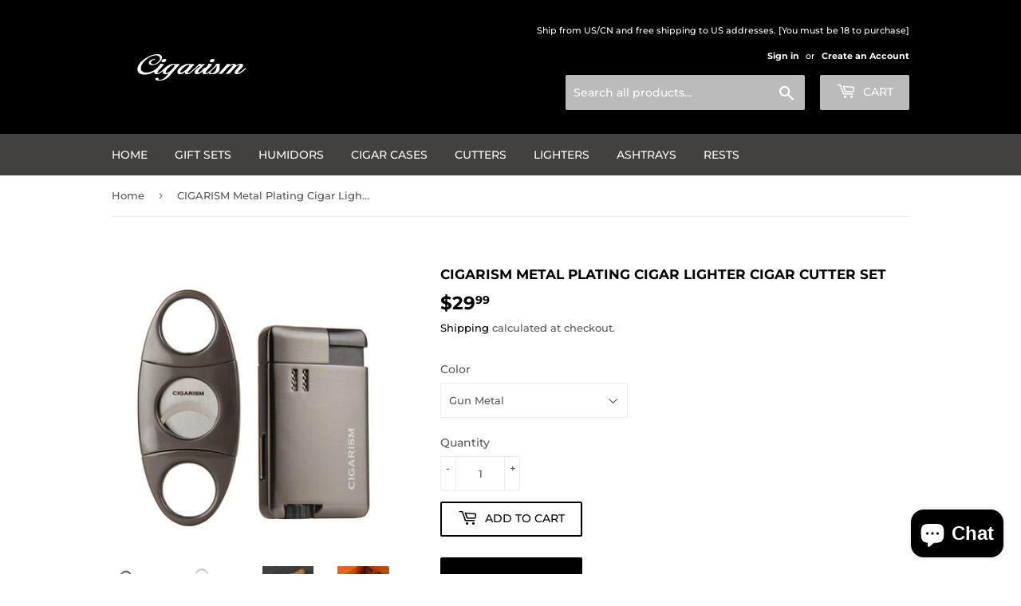

--- FILE ---
content_type: text/html; charset=utf-8
request_url: https://cigarism.store/products/cigarism-metal-plating-cigar-lighter-cigar-cutter-set
body_size: 18288
content:
<!doctype html>
<html class="no-touch no-js">
<head>
  <script>(function(H){H.className=H.className.replace(/\bno-js\b/,'js')})(document.documentElement)</script>
  <!-- Basic page needs ================================================== -->
  <meta charset="utf-8">
  <meta http-equiv="X-UA-Compatible" content="IE=edge,chrome=1">

  

  <!-- Title and description ================================================== -->
  <title>
  CIGARISM Metal Plating Cigar Lighter Cigar Cutter Set
  </title>

  
    <meta name="description" content="LIGHTER: Size: 2.47&quot;x 1.44&quot;x 0.49&quot;, Weight: 0.11lb, Material: Zinc alloy and Plastics CUTTER: Size: 3.67&quot;×1.6“×0.3”, Weight: 0.17lb, Material: Zinc alloy shell, Stainless steel blades, Hole diameter: 0.9&quot; (Ring gauge 58) STRONG WINDPROOF ABILITY: The lighter is well-designed to be strongly windproof and lighting steadi">
  

  <!-- Product meta ================================================== -->
  <!-- /snippets/social-meta-tags.liquid -->




<meta property="og:site_name" content="CIGARISM">
<meta property="og:url" content="https://cigarism.store/products/cigarism-metal-plating-cigar-lighter-cigar-cutter-set">
<meta property="og:title" content="CIGARISM Metal Plating Cigar Lighter Cigar Cutter Set">
<meta property="og:type" content="product">
<meta property="og:description" content="LIGHTER: Size: 2.47&quot;x 1.44&quot;x 0.49&quot;, Weight: 0.11lb, Material: Zinc alloy and Plastics CUTTER: Size: 3.67&quot;×1.6“×0.3”, Weight: 0.17lb, Material: Zinc alloy shell, Stainless steel blades, Hole diameter: 0.9&quot; (Ring gauge 58) STRONG WINDPROOF ABILITY: The lighter is well-designed to be strongly windproof and lighting steadi">

  <meta property="og:price:amount" content="29.99">
  <meta property="og:price:currency" content="USD">

<meta property="og:image" content="http://cigarism.store/cdn/shop/products/front_2_1200x1200.jpg?v=1689487335"><meta property="og:image" content="http://cigarism.store/cdn/shop/products/001_1200x1200.jpg?v=1689487335"><meta property="og:image" content="http://cigarism.store/cdn/shop/products/IMG_4033_1200x1200.jpg?v=1689487335">
<meta property="og:image:secure_url" content="https://cigarism.store/cdn/shop/products/front_2_1200x1200.jpg?v=1689487335"><meta property="og:image:secure_url" content="https://cigarism.store/cdn/shop/products/001_1200x1200.jpg?v=1689487335"><meta property="og:image:secure_url" content="https://cigarism.store/cdn/shop/products/IMG_4033_1200x1200.jpg?v=1689487335">


<meta name="twitter:card" content="summary_large_image">
<meta name="twitter:title" content="CIGARISM Metal Plating Cigar Lighter Cigar Cutter Set">
<meta name="twitter:description" content="LIGHTER: Size: 2.47&quot;x 1.44&quot;x 0.49&quot;, Weight: 0.11lb, Material: Zinc alloy and Plastics CUTTER: Size: 3.67&quot;×1.6“×0.3”, Weight: 0.17lb, Material: Zinc alloy shell, Stainless steel blades, Hole diameter: 0.9&quot; (Ring gauge 58) STRONG WINDPROOF ABILITY: The lighter is well-designed to be strongly windproof and lighting steadi">


  <!-- Helpers ================================================== -->
  <link rel="canonical" href="https://cigarism.store/products/cigarism-metal-plating-cigar-lighter-cigar-cutter-set">
  <meta name="viewport" content="width=device-width,initial-scale=1">

  <!-- CSS ================================================== -->
  <link href="//cigarism.store/cdn/shop/t/10/assets/theme.scss.css?v=111107437855514992811764644720" rel="stylesheet" type="text/css" media="all" />

  <!-- Header hook for plugins ================================================== -->
  <script>window.performance && window.performance.mark && window.performance.mark('shopify.content_for_header.start');</script><meta id="shopify-digital-wallet" name="shopify-digital-wallet" content="/8261861440/digital_wallets/dialog">
<meta name="shopify-checkout-api-token" content="9fbee7a3f2afecd6282e657e690b00ef">
<meta id="in-context-paypal-metadata" data-shop-id="8261861440" data-venmo-supported="false" data-environment="production" data-locale="en_US" data-paypal-v4="true" data-currency="USD">
<link rel="alternate" type="application/json+oembed" href="https://cigarism.store/products/cigarism-metal-plating-cigar-lighter-cigar-cutter-set.oembed">
<script async="async" src="/checkouts/internal/preloads.js?locale=en-US"></script>
<script id="shopify-features" type="application/json">{"accessToken":"9fbee7a3f2afecd6282e657e690b00ef","betas":["rich-media-storefront-analytics"],"domain":"cigarism.store","predictiveSearch":true,"shopId":8261861440,"locale":"en"}</script>
<script>var Shopify = Shopify || {};
Shopify.shop = "cigarism.myshopify.com";
Shopify.locale = "en";
Shopify.currency = {"active":"USD","rate":"1.0"};
Shopify.country = "US";
Shopify.theme = {"name":"Supply","id":72688566336,"schema_name":"Supply","schema_version":"8.2.2","theme_store_id":679,"role":"main"};
Shopify.theme.handle = "null";
Shopify.theme.style = {"id":null,"handle":null};
Shopify.cdnHost = "cigarism.store/cdn";
Shopify.routes = Shopify.routes || {};
Shopify.routes.root = "/";</script>
<script type="module">!function(o){(o.Shopify=o.Shopify||{}).modules=!0}(window);</script>
<script>!function(o){function n(){var o=[];function n(){o.push(Array.prototype.slice.apply(arguments))}return n.q=o,n}var t=o.Shopify=o.Shopify||{};t.loadFeatures=n(),t.autoloadFeatures=n()}(window);</script>
<script id="shop-js-analytics" type="application/json">{"pageType":"product"}</script>
<script defer="defer" async type="module" src="//cigarism.store/cdn/shopifycloud/shop-js/modules/v2/client.init-shop-cart-sync_BT-GjEfc.en.esm.js"></script>
<script defer="defer" async type="module" src="//cigarism.store/cdn/shopifycloud/shop-js/modules/v2/chunk.common_D58fp_Oc.esm.js"></script>
<script defer="defer" async type="module" src="//cigarism.store/cdn/shopifycloud/shop-js/modules/v2/chunk.modal_xMitdFEc.esm.js"></script>
<script type="module">
  await import("//cigarism.store/cdn/shopifycloud/shop-js/modules/v2/client.init-shop-cart-sync_BT-GjEfc.en.esm.js");
await import("//cigarism.store/cdn/shopifycloud/shop-js/modules/v2/chunk.common_D58fp_Oc.esm.js");
await import("//cigarism.store/cdn/shopifycloud/shop-js/modules/v2/chunk.modal_xMitdFEc.esm.js");

  window.Shopify.SignInWithShop?.initShopCartSync?.({"fedCMEnabled":true,"windoidEnabled":true});

</script>
<script id="__st">var __st={"a":8261861440,"offset":28800,"reqid":"c844ef0e-e5c3-498b-9ea9-b68d810f4734-1769336765","pageurl":"cigarism.store\/products\/cigarism-metal-plating-cigar-lighter-cigar-cutter-set","u":"ac44b34c2bbf","p":"product","rtyp":"product","rid":4853974892614};</script>
<script>window.ShopifyPaypalV4VisibilityTracking = true;</script>
<script id="captcha-bootstrap">!function(){'use strict';const t='contact',e='account',n='new_comment',o=[[t,t],['blogs',n],['comments',n],[t,'customer']],c=[[e,'customer_login'],[e,'guest_login'],[e,'recover_customer_password'],[e,'create_customer']],r=t=>t.map((([t,e])=>`form[action*='/${t}']:not([data-nocaptcha='true']) input[name='form_type'][value='${e}']`)).join(','),a=t=>()=>t?[...document.querySelectorAll(t)].map((t=>t.form)):[];function s(){const t=[...o],e=r(t);return a(e)}const i='password',u='form_key',d=['recaptcha-v3-token','g-recaptcha-response','h-captcha-response',i],f=()=>{try{return window.sessionStorage}catch{return}},m='__shopify_v',_=t=>t.elements[u];function p(t,e,n=!1){try{const o=window.sessionStorage,c=JSON.parse(o.getItem(e)),{data:r}=function(t){const{data:e,action:n}=t;return t[m]||n?{data:e,action:n}:{data:t,action:n}}(c);for(const[e,n]of Object.entries(r))t.elements[e]&&(t.elements[e].value=n);n&&o.removeItem(e)}catch(o){console.error('form repopulation failed',{error:o})}}const l='form_type',E='cptcha';function T(t){t.dataset[E]=!0}const w=window,h=w.document,L='Shopify',v='ce_forms',y='captcha';let A=!1;((t,e)=>{const n=(g='f06e6c50-85a8-45c8-87d0-21a2b65856fe',I='https://cdn.shopify.com/shopifycloud/storefront-forms-hcaptcha/ce_storefront_forms_captcha_hcaptcha.v1.5.2.iife.js',D={infoText:'Protected by hCaptcha',privacyText:'Privacy',termsText:'Terms'},(t,e,n)=>{const o=w[L][v],c=o.bindForm;if(c)return c(t,g,e,D).then(n);var r;o.q.push([[t,g,e,D],n]),r=I,A||(h.body.append(Object.assign(h.createElement('script'),{id:'captcha-provider',async:!0,src:r})),A=!0)});var g,I,D;w[L]=w[L]||{},w[L][v]=w[L][v]||{},w[L][v].q=[],w[L][y]=w[L][y]||{},w[L][y].protect=function(t,e){n(t,void 0,e),T(t)},Object.freeze(w[L][y]),function(t,e,n,w,h,L){const[v,y,A,g]=function(t,e,n){const i=e?o:[],u=t?c:[],d=[...i,...u],f=r(d),m=r(i),_=r(d.filter((([t,e])=>n.includes(e))));return[a(f),a(m),a(_),s()]}(w,h,L),I=t=>{const e=t.target;return e instanceof HTMLFormElement?e:e&&e.form},D=t=>v().includes(t);t.addEventListener('submit',(t=>{const e=I(t);if(!e)return;const n=D(e)&&!e.dataset.hcaptchaBound&&!e.dataset.recaptchaBound,o=_(e),c=g().includes(e)&&(!o||!o.value);(n||c)&&t.preventDefault(),c&&!n&&(function(t){try{if(!f())return;!function(t){const e=f();if(!e)return;const n=_(t);if(!n)return;const o=n.value;o&&e.removeItem(o)}(t);const e=Array.from(Array(32),(()=>Math.random().toString(36)[2])).join('');!function(t,e){_(t)||t.append(Object.assign(document.createElement('input'),{type:'hidden',name:u})),t.elements[u].value=e}(t,e),function(t,e){const n=f();if(!n)return;const o=[...t.querySelectorAll(`input[type='${i}']`)].map((({name:t})=>t)),c=[...d,...o],r={};for(const[a,s]of new FormData(t).entries())c.includes(a)||(r[a]=s);n.setItem(e,JSON.stringify({[m]:1,action:t.action,data:r}))}(t,e)}catch(e){console.error('failed to persist form',e)}}(e),e.submit())}));const S=(t,e)=>{t&&!t.dataset[E]&&(n(t,e.some((e=>e===t))),T(t))};for(const o of['focusin','change'])t.addEventListener(o,(t=>{const e=I(t);D(e)&&S(e,y())}));const B=e.get('form_key'),M=e.get(l),P=B&&M;t.addEventListener('DOMContentLoaded',(()=>{const t=y();if(P)for(const e of t)e.elements[l].value===M&&p(e,B);[...new Set([...A(),...v().filter((t=>'true'===t.dataset.shopifyCaptcha))])].forEach((e=>S(e,t)))}))}(h,new URLSearchParams(w.location.search),n,t,e,['guest_login'])})(!0,!0)}();</script>
<script integrity="sha256-4kQ18oKyAcykRKYeNunJcIwy7WH5gtpwJnB7kiuLZ1E=" data-source-attribution="shopify.loadfeatures" defer="defer" src="//cigarism.store/cdn/shopifycloud/storefront/assets/storefront/load_feature-a0a9edcb.js" crossorigin="anonymous"></script>
<script data-source-attribution="shopify.dynamic_checkout.dynamic.init">var Shopify=Shopify||{};Shopify.PaymentButton=Shopify.PaymentButton||{isStorefrontPortableWallets:!0,init:function(){window.Shopify.PaymentButton.init=function(){};var t=document.createElement("script");t.src="https://cigarism.store/cdn/shopifycloud/portable-wallets/latest/portable-wallets.en.js",t.type="module",document.head.appendChild(t)}};
</script>
<script data-source-attribution="shopify.dynamic_checkout.buyer_consent">
  function portableWalletsHideBuyerConsent(e){var t=document.getElementById("shopify-buyer-consent"),n=document.getElementById("shopify-subscription-policy-button");t&&n&&(t.classList.add("hidden"),t.setAttribute("aria-hidden","true"),n.removeEventListener("click",e))}function portableWalletsShowBuyerConsent(e){var t=document.getElementById("shopify-buyer-consent"),n=document.getElementById("shopify-subscription-policy-button");t&&n&&(t.classList.remove("hidden"),t.removeAttribute("aria-hidden"),n.addEventListener("click",e))}window.Shopify?.PaymentButton&&(window.Shopify.PaymentButton.hideBuyerConsent=portableWalletsHideBuyerConsent,window.Shopify.PaymentButton.showBuyerConsent=portableWalletsShowBuyerConsent);
</script>
<script>
  function portableWalletsCleanup(e){e&&e.src&&console.error("Failed to load portable wallets script "+e.src);var t=document.querySelectorAll("shopify-accelerated-checkout .shopify-payment-button__skeleton, shopify-accelerated-checkout-cart .wallet-cart-button__skeleton"),e=document.getElementById("shopify-buyer-consent");for(let e=0;e<t.length;e++)t[e].remove();e&&e.remove()}function portableWalletsNotLoadedAsModule(e){e instanceof ErrorEvent&&"string"==typeof e.message&&e.message.includes("import.meta")&&"string"==typeof e.filename&&e.filename.includes("portable-wallets")&&(window.removeEventListener("error",portableWalletsNotLoadedAsModule),window.Shopify.PaymentButton.failedToLoad=e,"loading"===document.readyState?document.addEventListener("DOMContentLoaded",window.Shopify.PaymentButton.init):window.Shopify.PaymentButton.init())}window.addEventListener("error",portableWalletsNotLoadedAsModule);
</script>

<script type="module" src="https://cigarism.store/cdn/shopifycloud/portable-wallets/latest/portable-wallets.en.js" onError="portableWalletsCleanup(this)" crossorigin="anonymous"></script>
<script nomodule>
  document.addEventListener("DOMContentLoaded", portableWalletsCleanup);
</script>

<link id="shopify-accelerated-checkout-styles" rel="stylesheet" media="screen" href="https://cigarism.store/cdn/shopifycloud/portable-wallets/latest/accelerated-checkout-backwards-compat.css" crossorigin="anonymous">
<style id="shopify-accelerated-checkout-cart">
        #shopify-buyer-consent {
  margin-top: 1em;
  display: inline-block;
  width: 100%;
}

#shopify-buyer-consent.hidden {
  display: none;
}

#shopify-subscription-policy-button {
  background: none;
  border: none;
  padding: 0;
  text-decoration: underline;
  font-size: inherit;
  cursor: pointer;
}

#shopify-subscription-policy-button::before {
  box-shadow: none;
}

      </style>

<script>window.performance && window.performance.mark && window.performance.mark('shopify.content_for_header.end');</script>

  
  

  <script src="//cigarism.store/cdn/shop/t/10/assets/jquery-2.2.3.min.js?v=58211863146907186831557993803" type="text/javascript"></script>

  <script src="//cigarism.store/cdn/shop/t/10/assets/lazysizes.min.js?v=8147953233334221341557993804" async="async"></script>
  <script src="//cigarism.store/cdn/shop/t/10/assets/vendor.js?v=106177282645720727331557993804" defer="defer"></script>
  <script src="//cigarism.store/cdn/shop/t/10/assets/theme.js?v=44202447189188672501557993810" defer="defer"></script>

<meta name="google-site-verification" content="sprjzV4Uk6lmtEhC-8BNiinO2MzNE5ecSszybabDtJA" />
<script src="https://cdn.shopify.com/extensions/e8878072-2f6b-4e89-8082-94b04320908d/inbox-1254/assets/inbox-chat-loader.js" type="text/javascript" defer="defer"></script>
<link href="https://monorail-edge.shopifysvc.com" rel="dns-prefetch">
<script>(function(){if ("sendBeacon" in navigator && "performance" in window) {try {var session_token_from_headers = performance.getEntriesByType('navigation')[0].serverTiming.find(x => x.name == '_s').description;} catch {var session_token_from_headers = undefined;}var session_cookie_matches = document.cookie.match(/_shopify_s=([^;]*)/);var session_token_from_cookie = session_cookie_matches && session_cookie_matches.length === 2 ? session_cookie_matches[1] : "";var session_token = session_token_from_headers || session_token_from_cookie || "";function handle_abandonment_event(e) {var entries = performance.getEntries().filter(function(entry) {return /monorail-edge.shopifysvc.com/.test(entry.name);});if (!window.abandonment_tracked && entries.length === 0) {window.abandonment_tracked = true;var currentMs = Date.now();var navigation_start = performance.timing.navigationStart;var payload = {shop_id: 8261861440,url: window.location.href,navigation_start,duration: currentMs - navigation_start,session_token,page_type: "product"};window.navigator.sendBeacon("https://monorail-edge.shopifysvc.com/v1/produce", JSON.stringify({schema_id: "online_store_buyer_site_abandonment/1.1",payload: payload,metadata: {event_created_at_ms: currentMs,event_sent_at_ms: currentMs}}));}}window.addEventListener('pagehide', handle_abandonment_event);}}());</script>
<script id="web-pixels-manager-setup">(function e(e,d,r,n,o){if(void 0===o&&(o={}),!Boolean(null===(a=null===(i=window.Shopify)||void 0===i?void 0:i.analytics)||void 0===a?void 0:a.replayQueue)){var i,a;window.Shopify=window.Shopify||{};var t=window.Shopify;t.analytics=t.analytics||{};var s=t.analytics;s.replayQueue=[],s.publish=function(e,d,r){return s.replayQueue.push([e,d,r]),!0};try{self.performance.mark("wpm:start")}catch(e){}var l=function(){var e={modern:/Edge?\/(1{2}[4-9]|1[2-9]\d|[2-9]\d{2}|\d{4,})\.\d+(\.\d+|)|Firefox\/(1{2}[4-9]|1[2-9]\d|[2-9]\d{2}|\d{4,})\.\d+(\.\d+|)|Chrom(ium|e)\/(9{2}|\d{3,})\.\d+(\.\d+|)|(Maci|X1{2}).+ Version\/(15\.\d+|(1[6-9]|[2-9]\d|\d{3,})\.\d+)([,.]\d+|)( \(\w+\)|)( Mobile\/\w+|) Safari\/|Chrome.+OPR\/(9{2}|\d{3,})\.\d+\.\d+|(CPU[ +]OS|iPhone[ +]OS|CPU[ +]iPhone|CPU IPhone OS|CPU iPad OS)[ +]+(15[._]\d+|(1[6-9]|[2-9]\d|\d{3,})[._]\d+)([._]\d+|)|Android:?[ /-](13[3-9]|1[4-9]\d|[2-9]\d{2}|\d{4,})(\.\d+|)(\.\d+|)|Android.+Firefox\/(13[5-9]|1[4-9]\d|[2-9]\d{2}|\d{4,})\.\d+(\.\d+|)|Android.+Chrom(ium|e)\/(13[3-9]|1[4-9]\d|[2-9]\d{2}|\d{4,})\.\d+(\.\d+|)|SamsungBrowser\/([2-9]\d|\d{3,})\.\d+/,legacy:/Edge?\/(1[6-9]|[2-9]\d|\d{3,})\.\d+(\.\d+|)|Firefox\/(5[4-9]|[6-9]\d|\d{3,})\.\d+(\.\d+|)|Chrom(ium|e)\/(5[1-9]|[6-9]\d|\d{3,})\.\d+(\.\d+|)([\d.]+$|.*Safari\/(?![\d.]+ Edge\/[\d.]+$))|(Maci|X1{2}).+ Version\/(10\.\d+|(1[1-9]|[2-9]\d|\d{3,})\.\d+)([,.]\d+|)( \(\w+\)|)( Mobile\/\w+|) Safari\/|Chrome.+OPR\/(3[89]|[4-9]\d|\d{3,})\.\d+\.\d+|(CPU[ +]OS|iPhone[ +]OS|CPU[ +]iPhone|CPU IPhone OS|CPU iPad OS)[ +]+(10[._]\d+|(1[1-9]|[2-9]\d|\d{3,})[._]\d+)([._]\d+|)|Android:?[ /-](13[3-9]|1[4-9]\d|[2-9]\d{2}|\d{4,})(\.\d+|)(\.\d+|)|Mobile Safari.+OPR\/([89]\d|\d{3,})\.\d+\.\d+|Android.+Firefox\/(13[5-9]|1[4-9]\d|[2-9]\d{2}|\d{4,})\.\d+(\.\d+|)|Android.+Chrom(ium|e)\/(13[3-9]|1[4-9]\d|[2-9]\d{2}|\d{4,})\.\d+(\.\d+|)|Android.+(UC? ?Browser|UCWEB|U3)[ /]?(15\.([5-9]|\d{2,})|(1[6-9]|[2-9]\d|\d{3,})\.\d+)\.\d+|SamsungBrowser\/(5\.\d+|([6-9]|\d{2,})\.\d+)|Android.+MQ{2}Browser\/(14(\.(9|\d{2,})|)|(1[5-9]|[2-9]\d|\d{3,})(\.\d+|))(\.\d+|)|K[Aa][Ii]OS\/(3\.\d+|([4-9]|\d{2,})\.\d+)(\.\d+|)/},d=e.modern,r=e.legacy,n=navigator.userAgent;return n.match(d)?"modern":n.match(r)?"legacy":"unknown"}(),u="modern"===l?"modern":"legacy",c=(null!=n?n:{modern:"",legacy:""})[u],f=function(e){return[e.baseUrl,"/wpm","/b",e.hashVersion,"modern"===e.buildTarget?"m":"l",".js"].join("")}({baseUrl:d,hashVersion:r,buildTarget:u}),m=function(e){var d=e.version,r=e.bundleTarget,n=e.surface,o=e.pageUrl,i=e.monorailEndpoint;return{emit:function(e){var a=e.status,t=e.errorMsg,s=(new Date).getTime(),l=JSON.stringify({metadata:{event_sent_at_ms:s},events:[{schema_id:"web_pixels_manager_load/3.1",payload:{version:d,bundle_target:r,page_url:o,status:a,surface:n,error_msg:t},metadata:{event_created_at_ms:s}}]});if(!i)return console&&console.warn&&console.warn("[Web Pixels Manager] No Monorail endpoint provided, skipping logging."),!1;try{return self.navigator.sendBeacon.bind(self.navigator)(i,l)}catch(e){}var u=new XMLHttpRequest;try{return u.open("POST",i,!0),u.setRequestHeader("Content-Type","text/plain"),u.send(l),!0}catch(e){return console&&console.warn&&console.warn("[Web Pixels Manager] Got an unhandled error while logging to Monorail."),!1}}}}({version:r,bundleTarget:l,surface:e.surface,pageUrl:self.location.href,monorailEndpoint:e.monorailEndpoint});try{o.browserTarget=l,function(e){var d=e.src,r=e.async,n=void 0===r||r,o=e.onload,i=e.onerror,a=e.sri,t=e.scriptDataAttributes,s=void 0===t?{}:t,l=document.createElement("script"),u=document.querySelector("head"),c=document.querySelector("body");if(l.async=n,l.src=d,a&&(l.integrity=a,l.crossOrigin="anonymous"),s)for(var f in s)if(Object.prototype.hasOwnProperty.call(s,f))try{l.dataset[f]=s[f]}catch(e){}if(o&&l.addEventListener("load",o),i&&l.addEventListener("error",i),u)u.appendChild(l);else{if(!c)throw new Error("Did not find a head or body element to append the script");c.appendChild(l)}}({src:f,async:!0,onload:function(){if(!function(){var e,d;return Boolean(null===(d=null===(e=window.Shopify)||void 0===e?void 0:e.analytics)||void 0===d?void 0:d.initialized)}()){var d=window.webPixelsManager.init(e)||void 0;if(d){var r=window.Shopify.analytics;r.replayQueue.forEach((function(e){var r=e[0],n=e[1],o=e[2];d.publishCustomEvent(r,n,o)})),r.replayQueue=[],r.publish=d.publishCustomEvent,r.visitor=d.visitor,r.initialized=!0}}},onerror:function(){return m.emit({status:"failed",errorMsg:"".concat(f," has failed to load")})},sri:function(e){var d=/^sha384-[A-Za-z0-9+/=]+$/;return"string"==typeof e&&d.test(e)}(c)?c:"",scriptDataAttributes:o}),m.emit({status:"loading"})}catch(e){m.emit({status:"failed",errorMsg:(null==e?void 0:e.message)||"Unknown error"})}}})({shopId: 8261861440,storefrontBaseUrl: "https://cigarism.store",extensionsBaseUrl: "https://extensions.shopifycdn.com/cdn/shopifycloud/web-pixels-manager",monorailEndpoint: "https://monorail-edge.shopifysvc.com/unstable/produce_batch",surface: "storefront-renderer",enabledBetaFlags: ["2dca8a86"],webPixelsConfigList: [{"id":"shopify-app-pixel","configuration":"{}","eventPayloadVersion":"v1","runtimeContext":"STRICT","scriptVersion":"0450","apiClientId":"shopify-pixel","type":"APP","privacyPurposes":["ANALYTICS","MARKETING"]},{"id":"shopify-custom-pixel","eventPayloadVersion":"v1","runtimeContext":"LAX","scriptVersion":"0450","apiClientId":"shopify-pixel","type":"CUSTOM","privacyPurposes":["ANALYTICS","MARKETING"]}],isMerchantRequest: false,initData: {"shop":{"name":"CIGARISM","paymentSettings":{"currencyCode":"USD"},"myshopifyDomain":"cigarism.myshopify.com","countryCode":"CN","storefrontUrl":"https:\/\/cigarism.store"},"customer":null,"cart":null,"checkout":null,"productVariants":[{"price":{"amount":29.99,"currencyCode":"USD"},"product":{"title":"CIGARISM Metal Plating Cigar Lighter Cigar Cutter Set","vendor":"CIGARISM","id":"4853974892614","untranslatedTitle":"CIGARISM Metal Plating Cigar Lighter Cigar Cutter Set","url":"\/products\/cigarism-metal-plating-cigar-lighter-cigar-cutter-set","type":""},"id":"32294780698694","image":{"src":"\/\/cigarism.store\/cdn\/shop\/products\/front_2.jpg?v=1689487335"},"sku":"CM-LT001-Gunmetal","title":"Gun Metal","untranslatedTitle":"Gun Metal"},{"price":{"amount":29.99,"currencyCode":"USD"},"product":{"title":"CIGARISM Metal Plating Cigar Lighter Cigar Cutter Set","vendor":"CIGARISM","id":"4853974892614","untranslatedTitle":"CIGARISM Metal Plating Cigar Lighter Cigar Cutter Set","url":"\/products\/cigarism-metal-plating-cigar-lighter-cigar-cutter-set","type":""},"id":"32294780731462","image":{"src":"\/\/cigarism.store\/cdn\/shop\/products\/001.jpg?v=1689487335"},"sku":"CM-LT001-DB","title":"Sand Silver","untranslatedTitle":"Sand Silver"},{"price":{"amount":29.99,"currencyCode":"USD"},"product":{"title":"CIGARISM Metal Plating Cigar Lighter Cigar Cutter Set","vendor":"CIGARISM","id":"4853974892614","untranslatedTitle":"CIGARISM Metal Plating Cigar Lighter Cigar Cutter Set","url":"\/products\/cigarism-metal-plating-cigar-lighter-cigar-cutter-set","type":""},"id":"32294780764230","image":{"src":"\/\/cigarism.store\/cdn\/shop\/products\/front_3.jpg?v=1665887884"},"sku":"CM-TZ001-Gold","title":"Champagne Gold","untranslatedTitle":"Champagne Gold"}],"purchasingCompany":null},},"https://cigarism.store/cdn","fcfee988w5aeb613cpc8e4bc33m6693e112",{"modern":"","legacy":""},{"shopId":"8261861440","storefrontBaseUrl":"https:\/\/cigarism.store","extensionBaseUrl":"https:\/\/extensions.shopifycdn.com\/cdn\/shopifycloud\/web-pixels-manager","surface":"storefront-renderer","enabledBetaFlags":"[\"2dca8a86\"]","isMerchantRequest":"false","hashVersion":"fcfee988w5aeb613cpc8e4bc33m6693e112","publish":"custom","events":"[[\"page_viewed\",{}],[\"product_viewed\",{\"productVariant\":{\"price\":{\"amount\":29.99,\"currencyCode\":\"USD\"},\"product\":{\"title\":\"CIGARISM Metal Plating Cigar Lighter Cigar Cutter Set\",\"vendor\":\"CIGARISM\",\"id\":\"4853974892614\",\"untranslatedTitle\":\"CIGARISM Metal Plating Cigar Lighter Cigar Cutter Set\",\"url\":\"\/products\/cigarism-metal-plating-cigar-lighter-cigar-cutter-set\",\"type\":\"\"},\"id\":\"32294780698694\",\"image\":{\"src\":\"\/\/cigarism.store\/cdn\/shop\/products\/front_2.jpg?v=1689487335\"},\"sku\":\"CM-LT001-Gunmetal\",\"title\":\"Gun Metal\",\"untranslatedTitle\":\"Gun Metal\"}}]]"});</script><script>
  window.ShopifyAnalytics = window.ShopifyAnalytics || {};
  window.ShopifyAnalytics.meta = window.ShopifyAnalytics.meta || {};
  window.ShopifyAnalytics.meta.currency = 'USD';
  var meta = {"product":{"id":4853974892614,"gid":"gid:\/\/shopify\/Product\/4853974892614","vendor":"CIGARISM","type":"","handle":"cigarism-metal-plating-cigar-lighter-cigar-cutter-set","variants":[{"id":32294780698694,"price":2999,"name":"CIGARISM Metal Plating Cigar Lighter Cigar Cutter Set - Gun Metal","public_title":"Gun Metal","sku":"CM-LT001-Gunmetal"},{"id":32294780731462,"price":2999,"name":"CIGARISM Metal Plating Cigar Lighter Cigar Cutter Set - Sand Silver","public_title":"Sand Silver","sku":"CM-LT001-DB"},{"id":32294780764230,"price":2999,"name":"CIGARISM Metal Plating Cigar Lighter Cigar Cutter Set - Champagne Gold","public_title":"Champagne Gold","sku":"CM-TZ001-Gold"}],"remote":false},"page":{"pageType":"product","resourceType":"product","resourceId":4853974892614,"requestId":"c844ef0e-e5c3-498b-9ea9-b68d810f4734-1769336765"}};
  for (var attr in meta) {
    window.ShopifyAnalytics.meta[attr] = meta[attr];
  }
</script>
<script class="analytics">
  (function () {
    var customDocumentWrite = function(content) {
      var jquery = null;

      if (window.jQuery) {
        jquery = window.jQuery;
      } else if (window.Checkout && window.Checkout.$) {
        jquery = window.Checkout.$;
      }

      if (jquery) {
        jquery('body').append(content);
      }
    };

    var hasLoggedConversion = function(token) {
      if (token) {
        return document.cookie.indexOf('loggedConversion=' + token) !== -1;
      }
      return false;
    }

    var setCookieIfConversion = function(token) {
      if (token) {
        var twoMonthsFromNow = new Date(Date.now());
        twoMonthsFromNow.setMonth(twoMonthsFromNow.getMonth() + 2);

        document.cookie = 'loggedConversion=' + token + '; expires=' + twoMonthsFromNow;
      }
    }

    var trekkie = window.ShopifyAnalytics.lib = window.trekkie = window.trekkie || [];
    if (trekkie.integrations) {
      return;
    }
    trekkie.methods = [
      'identify',
      'page',
      'ready',
      'track',
      'trackForm',
      'trackLink'
    ];
    trekkie.factory = function(method) {
      return function() {
        var args = Array.prototype.slice.call(arguments);
        args.unshift(method);
        trekkie.push(args);
        return trekkie;
      };
    };
    for (var i = 0; i < trekkie.methods.length; i++) {
      var key = trekkie.methods[i];
      trekkie[key] = trekkie.factory(key);
    }
    trekkie.load = function(config) {
      trekkie.config = config || {};
      trekkie.config.initialDocumentCookie = document.cookie;
      var first = document.getElementsByTagName('script')[0];
      var script = document.createElement('script');
      script.type = 'text/javascript';
      script.onerror = function(e) {
        var scriptFallback = document.createElement('script');
        scriptFallback.type = 'text/javascript';
        scriptFallback.onerror = function(error) {
                var Monorail = {
      produce: function produce(monorailDomain, schemaId, payload) {
        var currentMs = new Date().getTime();
        var event = {
          schema_id: schemaId,
          payload: payload,
          metadata: {
            event_created_at_ms: currentMs,
            event_sent_at_ms: currentMs
          }
        };
        return Monorail.sendRequest("https://" + monorailDomain + "/v1/produce", JSON.stringify(event));
      },
      sendRequest: function sendRequest(endpointUrl, payload) {
        // Try the sendBeacon API
        if (window && window.navigator && typeof window.navigator.sendBeacon === 'function' && typeof window.Blob === 'function' && !Monorail.isIos12()) {
          var blobData = new window.Blob([payload], {
            type: 'text/plain'
          });

          if (window.navigator.sendBeacon(endpointUrl, blobData)) {
            return true;
          } // sendBeacon was not successful

        } // XHR beacon

        var xhr = new XMLHttpRequest();

        try {
          xhr.open('POST', endpointUrl);
          xhr.setRequestHeader('Content-Type', 'text/plain');
          xhr.send(payload);
        } catch (e) {
          console.log(e);
        }

        return false;
      },
      isIos12: function isIos12() {
        return window.navigator.userAgent.lastIndexOf('iPhone; CPU iPhone OS 12_') !== -1 || window.navigator.userAgent.lastIndexOf('iPad; CPU OS 12_') !== -1;
      }
    };
    Monorail.produce('monorail-edge.shopifysvc.com',
      'trekkie_storefront_load_errors/1.1',
      {shop_id: 8261861440,
      theme_id: 72688566336,
      app_name: "storefront",
      context_url: window.location.href,
      source_url: "//cigarism.store/cdn/s/trekkie.storefront.8d95595f799fbf7e1d32231b9a28fd43b70c67d3.min.js"});

        };
        scriptFallback.async = true;
        scriptFallback.src = '//cigarism.store/cdn/s/trekkie.storefront.8d95595f799fbf7e1d32231b9a28fd43b70c67d3.min.js';
        first.parentNode.insertBefore(scriptFallback, first);
      };
      script.async = true;
      script.src = '//cigarism.store/cdn/s/trekkie.storefront.8d95595f799fbf7e1d32231b9a28fd43b70c67d3.min.js';
      first.parentNode.insertBefore(script, first);
    };
    trekkie.load(
      {"Trekkie":{"appName":"storefront","development":false,"defaultAttributes":{"shopId":8261861440,"isMerchantRequest":null,"themeId":72688566336,"themeCityHash":"8640461709376866279","contentLanguage":"en","currency":"USD","eventMetadataId":"f78341ad-cc94-4573-8889-0afa045b10c2"},"isServerSideCookieWritingEnabled":true,"monorailRegion":"shop_domain","enabledBetaFlags":["65f19447"]},"Session Attribution":{},"S2S":{"facebookCapiEnabled":false,"source":"trekkie-storefront-renderer","apiClientId":580111}}
    );

    var loaded = false;
    trekkie.ready(function() {
      if (loaded) return;
      loaded = true;

      window.ShopifyAnalytics.lib = window.trekkie;

      var originalDocumentWrite = document.write;
      document.write = customDocumentWrite;
      try { window.ShopifyAnalytics.merchantGoogleAnalytics.call(this); } catch(error) {};
      document.write = originalDocumentWrite;

      window.ShopifyAnalytics.lib.page(null,{"pageType":"product","resourceType":"product","resourceId":4853974892614,"requestId":"c844ef0e-e5c3-498b-9ea9-b68d810f4734-1769336765","shopifyEmitted":true});

      var match = window.location.pathname.match(/checkouts\/(.+)\/(thank_you|post_purchase)/)
      var token = match? match[1]: undefined;
      if (!hasLoggedConversion(token)) {
        setCookieIfConversion(token);
        window.ShopifyAnalytics.lib.track("Viewed Product",{"currency":"USD","variantId":32294780698694,"productId":4853974892614,"productGid":"gid:\/\/shopify\/Product\/4853974892614","name":"CIGARISM Metal Plating Cigar Lighter Cigar Cutter Set - Gun Metal","price":"29.99","sku":"CM-LT001-Gunmetal","brand":"CIGARISM","variant":"Gun Metal","category":"","nonInteraction":true,"remote":false},undefined,undefined,{"shopifyEmitted":true});
      window.ShopifyAnalytics.lib.track("monorail:\/\/trekkie_storefront_viewed_product\/1.1",{"currency":"USD","variantId":32294780698694,"productId":4853974892614,"productGid":"gid:\/\/shopify\/Product\/4853974892614","name":"CIGARISM Metal Plating Cigar Lighter Cigar Cutter Set - Gun Metal","price":"29.99","sku":"CM-LT001-Gunmetal","brand":"CIGARISM","variant":"Gun Metal","category":"","nonInteraction":true,"remote":false,"referer":"https:\/\/cigarism.store\/products\/cigarism-metal-plating-cigar-lighter-cigar-cutter-set"});
      }
    });


        var eventsListenerScript = document.createElement('script');
        eventsListenerScript.async = true;
        eventsListenerScript.src = "//cigarism.store/cdn/shopifycloud/storefront/assets/shop_events_listener-3da45d37.js";
        document.getElementsByTagName('head')[0].appendChild(eventsListenerScript);

})();</script>
<script
  defer
  src="https://cigarism.store/cdn/shopifycloud/perf-kit/shopify-perf-kit-3.0.4.min.js"
  data-application="storefront-renderer"
  data-shop-id="8261861440"
  data-render-region="gcp-us-east1"
  data-page-type="product"
  data-theme-instance-id="72688566336"
  data-theme-name="Supply"
  data-theme-version="8.2.2"
  data-monorail-region="shop_domain"
  data-resource-timing-sampling-rate="10"
  data-shs="true"
  data-shs-beacon="true"
  data-shs-export-with-fetch="true"
  data-shs-logs-sample-rate="1"
  data-shs-beacon-endpoint="https://cigarism.store/api/collect"
></script>
</head>

<body id="cigarism-metal-plating-cigar-lighter-cigar-cutter-set" class="template-product" >

  <div id="shopify-section-header" class="shopify-section header-section"><header class="site-header" role="banner" data-section-id="header" data-section-type="header-section">
  <div class="wrapper">

    <div class="grid--full">
      <div class="grid-item large--one-half">
        
          <div class="h1 header-logo" itemscope itemtype="http://schema.org/Organization">
        
          
          

          <a href="/" itemprop="url">
            <div class="lazyload__image-wrapper no-js header-logo__image" style="max-width:200px;">
              <div style="padding-top:32.5%;">
                <img class="lazyload js"
                  data-src="//cigarism.store/cdn/shop/files/Cigarism_b29d45cd-4b53-4484-b720-01828b4734dd_{width}x.png?v=1648982991"
                  data-widths="[180, 360, 540, 720, 900, 1080, 1296, 1512, 1728, 2048]"
                  data-aspectratio="3.076923076923077"
                  data-sizes="auto"
                  alt="CIGARISM"
                  style="width:200px;">
              </div>
            </div>
            <noscript>
              
              <img src="//cigarism.store/cdn/shop/files/Cigarism_b29d45cd-4b53-4484-b720-01828b4734dd_200x.png?v=1648982991"
                srcset="//cigarism.store/cdn/shop/files/Cigarism_b29d45cd-4b53-4484-b720-01828b4734dd_200x.png?v=1648982991 1x, //cigarism.store/cdn/shop/files/Cigarism_b29d45cd-4b53-4484-b720-01828b4734dd_200x@2x.png?v=1648982991 2x"
                alt="CIGARISM"
                itemprop="logo"
                style="max-width:200px;">
            </noscript>
          </a>
          
        
          </div>
        
      </div>

      <div class="grid-item large--one-half text-center large--text-right">
        
          <div class="site-header--text-links">
            
              

                <p>Ship from US/CN and free shipping to US addresses. [You must be 18 to purchase]</p>

              
            

            
              <span class="site-header--meta-links medium-down--hide">
                
                  <a href="/account/login" id="customer_login_link">Sign in</a>
                  <span class="site-header--spacer">or</span>
                  <a href="/account/register" id="customer_register_link">Create an Account</a>
                
              </span>
            
          </div>

          <br class="medium-down--hide">
        

        <form action="/search" method="get" class="search-bar" role="search">
  <input type="hidden" name="type" value="product">

  <input type="search" name="q" value="" placeholder="Search all products..." aria-label="Search all products...">
  <button type="submit" class="search-bar--submit icon-fallback-text">
    <span class="icon icon-search" aria-hidden="true"></span>
    <span class="fallback-text">Search</span>
  </button>
</form>


        <a href="/cart" class="header-cart-btn cart-toggle">
          <span class="icon icon-cart"></span>
          Cart <span class="cart-count cart-badge--desktop hidden-count">0</span>
        </a>
      </div>
    </div>

  </div>
</header>

<div id="mobileNavBar">
  <div class="display-table-cell">
    <button class="menu-toggle mobileNavBar-link" aria-controls="navBar" aria-expanded="false"><span class="icon icon-hamburger" aria-hidden="true"></span>Menu</button>
  </div>
  <div class="display-table-cell">
    <a href="/cart" class="cart-toggle mobileNavBar-link">
      <span class="icon icon-cart"></span>
      Cart <span class="cart-count hidden-count">0</span>
    </a>
  </div>
</div>

<nav class="nav-bar" id="navBar" role="navigation">
  <div class="wrapper">
    <form action="/search" method="get" class="search-bar" role="search">
  <input type="hidden" name="type" value="product">

  <input type="search" name="q" value="" placeholder="Search all products..." aria-label="Search all products...">
  <button type="submit" class="search-bar--submit icon-fallback-text">
    <span class="icon icon-search" aria-hidden="true"></span>
    <span class="fallback-text">Search</span>
  </button>
</form>

    <ul class="mobile-nav" id="MobileNav">
  
  
    
      <li>
        <a
          href="/"
          class="mobile-nav--link"
          data-meganav-type="child"
          >
            Home
        </a>
      </li>
    
  
    
      <li>
        <a
          href="/collections/smoking-set"
          class="mobile-nav--link"
          data-meganav-type="child"
          >
            GIFT SETS
        </a>
      </li>
    
  
    
      <li>
        <a
          href="/collections/cohiba"
          class="mobile-nav--link"
          data-meganav-type="child"
          >
            HUMIDORS
        </a>
      </li>
    
  
    
      <li>
        <a
          href="/collections/cigar-cases"
          class="mobile-nav--link"
          data-meganav-type="child"
          >
            CIGAR CASES
        </a>
      </li>
    
  
    
      <li>
        <a
          href="/collections/cutter-and-punch"
          class="mobile-nav--link"
          data-meganav-type="child"
          >
            CUTTERS
        </a>
      </li>
    
  
    
      <li>
        <a
          href="/collections/cigar-lighter"
          class="mobile-nav--link"
          data-meganav-type="child"
          >
            LIGHTERS
        </a>
      </li>
    
  
    
      <li>
        <a
          href="/collections/cigar-ashtray"
          class="mobile-nav--link"
          data-meganav-type="child"
          >
            ASHTRAYS
        </a>
      </li>
    
  
    
      <li>
        <a
          href="/collections/stands-and-rests"
          class="mobile-nav--link"
          data-meganav-type="child"
          >
            RESTS 
        </a>
      </li>
    
  

  
    
      <li class="customer-navlink large--hide"><a href="/account/login" id="customer_login_link">Sign in</a></li>
      <li class="customer-navlink large--hide"><a href="/account/register" id="customer_register_link">Create an Account</a></li>
    
  
</ul>

    <ul class="site-nav" id="AccessibleNav">
  
  
    
      <li>
        <a
          href="/"
          class="site-nav--link"
          data-meganav-type="child"
          >
            Home
        </a>
      </li>
    
  
    
      <li>
        <a
          href="/collections/smoking-set"
          class="site-nav--link"
          data-meganav-type="child"
          >
            GIFT SETS
        </a>
      </li>
    
  
    
      <li>
        <a
          href="/collections/cohiba"
          class="site-nav--link"
          data-meganav-type="child"
          >
            HUMIDORS
        </a>
      </li>
    
  
    
      <li>
        <a
          href="/collections/cigar-cases"
          class="site-nav--link"
          data-meganav-type="child"
          >
            CIGAR CASES
        </a>
      </li>
    
  
    
      <li>
        <a
          href="/collections/cutter-and-punch"
          class="site-nav--link"
          data-meganav-type="child"
          >
            CUTTERS
        </a>
      </li>
    
  
    
      <li>
        <a
          href="/collections/cigar-lighter"
          class="site-nav--link"
          data-meganav-type="child"
          >
            LIGHTERS
        </a>
      </li>
    
  
    
      <li>
        <a
          href="/collections/cigar-ashtray"
          class="site-nav--link"
          data-meganav-type="child"
          >
            ASHTRAYS
        </a>
      </li>
    
  
    
      <li>
        <a
          href="/collections/stands-and-rests"
          class="site-nav--link"
          data-meganav-type="child"
          >
            RESTS 
        </a>
      </li>
    
  

  
    
      <li class="customer-navlink large--hide"><a href="/account/login" id="customer_login_link">Sign in</a></li>
      <li class="customer-navlink large--hide"><a href="/account/register" id="customer_register_link">Create an Account</a></li>
    
  
</ul>
  </div>
</nav>




</div>

  <main class="wrapper main-content" role="main">

    

<div id="shopify-section-product-template" class="shopify-section product-template-section"><div id="ProductSection" data-section-id="product-template" data-section-type="product-template" data-zoom-toggle="zoom-in" data-zoom-enabled="false" data-related-enabled="" data-social-sharing="" data-show-compare-at-price="false" data-stock="false" data-incoming-transfer="false" data-ajax-cart-method="modal">





<nav class="breadcrumb" role="navigation" aria-label="breadcrumbs">
  <a href="/" title="Back to the frontpage">Home</a>

  

    
    <span class="divider" aria-hidden="true">&rsaquo;</span>
    <span class="breadcrumb--truncate">CIGARISM Metal Plating Cigar Lighter Cigar Cutter Set</span>

  
</nav>









<div class="grid" itemscope itemtype="http://schema.org/Product">
  <meta itemprop="url" content="https://cigarism.store/products/cigarism-metal-plating-cigar-lighter-cigar-cutter-set">
  <meta itemprop="image" content="//cigarism.store/cdn/shop/products/front_2_grande.jpg?v=1689487335">

  <div class="grid-item large--two-fifths">
    <div class="grid">
      <div class="grid-item large--eleven-twelfths text-center">
        <div class="product-photo-container" id="productPhotoContainer-product-template">
          
          
<div id="productPhotoWrapper-product-template-14790404210758" class="lazyload__image-wrapper" data-image-id="14790404210758" style="max-width: 700px">
              <div class="no-js product__image-wrapper" style="padding-top:100.0%;">
                <img id=""
                  
                  src="//cigarism.store/cdn/shop/products/front_2_300x300.jpg?v=1689487335"
                  
                  class="lazyload no-js lazypreload"
                  data-src="//cigarism.store/cdn/shop/products/front_2_{width}x.jpg?v=1689487335"
                  data-widths="[180, 360, 540, 720, 900, 1080, 1296, 1512, 1728, 2048]"
                  data-aspectratio="1.0"
                  data-sizes="auto"
                  alt="CIGARISM Metal Plating Cigar Lighter Cigar Cutter Set"
                  >
              </div>
            </div>
            
              <noscript>
                <img src="//cigarism.store/cdn/shop/products/front_2_580x.jpg?v=1689487335"
                  srcset="//cigarism.store/cdn/shop/products/front_2_580x.jpg?v=1689487335 1x, //cigarism.store/cdn/shop/products/front_2_580x@2x.jpg?v=1689487335 2x"
                  alt="CIGARISM Metal Plating Cigar Lighter Cigar Cutter Set" style="opacity:1;">
              </noscript>
            
          
<div id="productPhotoWrapper-product-template-29131493802054" class="lazyload__image-wrapper hide" data-image-id="29131493802054" style="max-width: 700px">
              <div class="no-js product__image-wrapper" style="padding-top:100.0%;">
                <img id=""
                  
                  class="lazyload no-js lazypreload"
                  data-src="//cigarism.store/cdn/shop/products/001_{width}x.jpg?v=1689487335"
                  data-widths="[180, 360, 540, 720, 900, 1080, 1296, 1512, 1728, 2048]"
                  data-aspectratio="1.0"
                  data-sizes="auto"
                  alt="CIGARISM Metal Plating Cigar Lighter Cigar Cutter Set"
                  >
              </div>
            </div>
            
          
<div id="productPhotoWrapper-product-template-28736155353158" class="lazyload__image-wrapper hide" data-image-id="28736155353158" style="max-width: 700px">
              <div class="no-js product__image-wrapper" style="padding-top:100.0%;">
                <img id=""
                  
                  class="lazyload no-js lazypreload"
                  data-src="//cigarism.store/cdn/shop/products/IMG_4033_{width}x.jpg?v=1689487335"
                  data-widths="[180, 360, 540, 720, 900, 1080, 1296, 1512, 1728, 2048]"
                  data-aspectratio="1.0"
                  data-sizes="auto"
                  alt="CIGARISM Metal Plating Cigar Lighter Cigar Cutter Set"
                  >
              </div>
            </div>
            
          
<div id="productPhotoWrapper-product-template-14790404472902" class="lazyload__image-wrapper hide" data-image-id="14790404472902" style="max-width: 700px">
              <div class="no-js product__image-wrapper" style="padding-top:100.0%;">
                <img id=""
                  
                  class="lazyload no-js lazypreload"
                  data-src="//cigarism.store/cdn/shop/products/IMG_0320_{width}x.jpg?v=1665887884"
                  data-widths="[180, 360, 540, 720, 900, 1080, 1296, 1512, 1728, 2048]"
                  data-aspectratio="1.0"
                  data-sizes="auto"
                  alt="CIGARISM Metal Plating Cigar Lighter Cigar Cutter Set"
                  >
              </div>
            </div>
            
          
<div id="productPhotoWrapper-product-template-14790404505670" class="lazyload__image-wrapper hide" data-image-id="14790404505670" style="max-width: 700px">
              <div class="no-js product__image-wrapper" style="padding-top:100.0%;">
                <img id=""
                  
                  class="lazyload no-js lazypreload"
                  data-src="//cigarism.store/cdn/shop/products/74747447474_e43d41c7-1bb2-40f0-a4f5-b39d83178bf9_{width}x.jpg?v=1665887884"
                  data-widths="[180, 360, 540, 720, 900, 1080, 1296, 1512, 1728, 2048]"
                  data-aspectratio="1.0"
                  data-sizes="auto"
                  alt="CIGARISM Metal Plating Cigar Lighter Cigar Cutter Set"
                  >
              </div>
            </div>
            
          
<div id="productPhotoWrapper-product-template-14790404309062" class="lazyload__image-wrapper hide" data-image-id="14790404309062" style="max-width: 700px">
              <div class="no-js product__image-wrapper" style="padding-top:100.0%;">
                <img id=""
                  
                  class="lazyload no-js lazypreload"
                  data-src="//cigarism.store/cdn/shop/products/IMG_9646_3441d0ed-27cc-40e8-a9fe-7c0d093da042_{width}x.jpg?v=1665887884"
                  data-widths="[180, 360, 540, 720, 900, 1080, 1296, 1512, 1728, 2048]"
                  data-aspectratio="1.0"
                  data-sizes="auto"
                  alt="CIGARISM Metal Plating Cigar Lighter Cigar Cutter Set"
                  >
              </div>
            </div>
            
          
<div id="productPhotoWrapper-product-template-14790405292102" class="lazyload__image-wrapper hide" data-image-id="14790405292102" style="max-width: 700px">
              <div class="no-js product__image-wrapper" style="padding-top:100.0%;">
                <img id=""
                  
                  class="lazyload no-js lazypreload"
                  data-src="//cigarism.store/cdn/shop/products/front_3_{width}x.jpg?v=1665887884"
                  data-widths="[180, 360, 540, 720, 900, 1080, 1296, 1512, 1728, 2048]"
                  data-aspectratio="1.0"
                  data-sizes="auto"
                  alt="CIGARISM Metal Plating Cigar Lighter Cigar Cutter Set"
                  >
              </div>
            </div>
            
          
<div id="productPhotoWrapper-product-template-14790405029958" class="lazyload__image-wrapper hide" data-image-id="14790405029958" style="max-width: 700px">
              <div class="no-js product__image-wrapper" style="padding-top:100.0%;">
                <img id=""
                  
                  class="lazyload no-js lazypreload"
                  data-src="//cigarism.store/cdn/shop/products/IMG_0317_{width}x.jpg?v=1665887884"
                  data-widths="[180, 360, 540, 720, 900, 1080, 1296, 1512, 1728, 2048]"
                  data-aspectratio="1.0"
                  data-sizes="auto"
                  alt="CIGARISM Metal Plating Cigar Lighter Cigar Cutter Set"
                  >
              </div>
            </div>
            
          
<div id="productPhotoWrapper-product-template-14790405095494" class="lazyload__image-wrapper hide" data-image-id="14790405095494" style="max-width: 700px">
              <div class="no-js product__image-wrapper" style="padding-top:100.0%;">
                <img id=""
                  
                  class="lazyload no-js lazypreload"
                  data-src="//cigarism.store/cdn/shop/products/3221_bc02a36a-ddde-4e0c-aea6-fdf2a7194f8e_{width}x.jpg?v=1665887884"
                  data-widths="[180, 360, 540, 720, 900, 1080, 1296, 1512, 1728, 2048]"
                  data-aspectratio="1.0"
                  data-sizes="auto"
                  alt="CIGARISM Metal Plating Cigar Lighter Cigar Cutter Set"
                  >
              </div>
            </div>
            
          
<div id="productPhotoWrapper-product-template-14790404374598" class="lazyload__image-wrapper hide" data-image-id="14790404374598" style="max-width: 700px">
              <div class="no-js product__image-wrapper" style="padding-top:100.0%;">
                <img id=""
                  
                  class="lazyload no-js lazypreload"
                  data-src="//cigarism.store/cdn/shop/products/IMG_9647_10481f7a-6df5-41e2-95d7-876c1369e9d7_{width}x.jpg?v=1665887884"
                  data-widths="[180, 360, 540, 720, 900, 1080, 1296, 1512, 1728, 2048]"
                  data-aspectratio="1.0"
                  data-sizes="auto"
                  alt="CIGARISM Metal Plating Cigar Lighter Cigar Cutter Set"
                  >
              </div>
            </div>
            
          
<div id="productPhotoWrapper-product-template-14790404407366" class="lazyload__image-wrapper hide" data-image-id="14790404407366" style="max-width: 700px">
              <div class="no-js product__image-wrapper" style="padding-top:100.0%;">
                <img id=""
                  
                  class="lazyload no-js lazypreload"
                  data-src="//cigarism.store/cdn/shop/products/IMG_0444_{width}x.jpg?v=1665887884"
                  data-widths="[180, 360, 540, 720, 900, 1080, 1296, 1512, 1728, 2048]"
                  data-aspectratio="1.0"
                  data-sizes="auto"
                  alt="CIGARISM Metal Plating Cigar Lighter Cigar Cutter Set"
                  >
              </div>
            </div>
            
          
<div id="productPhotoWrapper-product-template-28736155254854" class="lazyload__image-wrapper hide" data-image-id="28736155254854" style="max-width: 700px">
              <div class="no-js product__image-wrapper" style="padding-top:100.0%;">
                <img id=""
                  
                  class="lazyload no-js lazypreload"
                  data-src="//cigarism.store/cdn/shop/products/IMG_4035_{width}x.jpg?v=1648959982"
                  data-widths="[180, 360, 540, 720, 900, 1080, 1296, 1512, 1728, 2048]"
                  data-aspectratio="1.0"
                  data-sizes="auto"
                  alt="CIGARISM Metal Plating Cigar Lighter Cigar Cutter Set"
                  >
              </div>
            </div>
            
          
<div id="productPhotoWrapper-product-template-14790404276294" class="lazyload__image-wrapper hide" data-image-id="14790404276294" style="max-width: 700px">
              <div class="no-js product__image-wrapper" style="padding-top:100.0%;">
                <img id=""
                  
                  class="lazyload no-js lazypreload"
                  data-src="//cigarism.store/cdn/shop/products/IMG_0469_{width}x.jpg?v=1648959982"
                  data-widths="[180, 360, 540, 720, 900, 1080, 1296, 1512, 1728, 2048]"
                  data-aspectratio="1.0"
                  data-sizes="auto"
                  alt="CIGARISM Metal Plating Cigar Lighter Cigar Cutter Set"
                  >
              </div>
            </div>
            
          
        </div>

        
          <ul class="product-photo-thumbs grid-uniform" id="productThumbs-product-template">

            
              <li class="grid-item medium-down--one-quarter large--one-quarter">
                <a href="//cigarism.store/cdn/shop/products/front_2_1024x1024@2x.jpg?v=1689487335" class="product-photo-thumb product-photo-thumb-product-template" data-image-id="14790404210758">
                  <img src="//cigarism.store/cdn/shop/products/front_2_compact.jpg?v=1689487335" alt="CIGARISM Metal Plating Cigar Lighter Cigar Cutter Set">
                </a>
              </li>
            
              <li class="grid-item medium-down--one-quarter large--one-quarter">
                <a href="//cigarism.store/cdn/shop/products/001_1024x1024@2x.jpg?v=1689487335" class="product-photo-thumb product-photo-thumb-product-template" data-image-id="29131493802054">
                  <img src="//cigarism.store/cdn/shop/products/001_compact.jpg?v=1689487335" alt="CIGARISM Metal Plating Cigar Lighter Cigar Cutter Set">
                </a>
              </li>
            
              <li class="grid-item medium-down--one-quarter large--one-quarter">
                <a href="//cigarism.store/cdn/shop/products/IMG_4033_1024x1024@2x.jpg?v=1689487335" class="product-photo-thumb product-photo-thumb-product-template" data-image-id="28736155353158">
                  <img src="//cigarism.store/cdn/shop/products/IMG_4033_compact.jpg?v=1689487335" alt="CIGARISM Metal Plating Cigar Lighter Cigar Cutter Set">
                </a>
              </li>
            
              <li class="grid-item medium-down--one-quarter large--one-quarter">
                <a href="//cigarism.store/cdn/shop/products/IMG_0320_1024x1024@2x.jpg?v=1665887884" class="product-photo-thumb product-photo-thumb-product-template" data-image-id="14790404472902">
                  <img src="//cigarism.store/cdn/shop/products/IMG_0320_compact.jpg?v=1665887884" alt="CIGARISM Metal Plating Cigar Lighter Cigar Cutter Set">
                </a>
              </li>
            
              <li class="grid-item medium-down--one-quarter large--one-quarter">
                <a href="//cigarism.store/cdn/shop/products/74747447474_e43d41c7-1bb2-40f0-a4f5-b39d83178bf9_1024x1024@2x.jpg?v=1665887884" class="product-photo-thumb product-photo-thumb-product-template" data-image-id="14790404505670">
                  <img src="//cigarism.store/cdn/shop/products/74747447474_e43d41c7-1bb2-40f0-a4f5-b39d83178bf9_compact.jpg?v=1665887884" alt="CIGARISM Metal Plating Cigar Lighter Cigar Cutter Set">
                </a>
              </li>
            
              <li class="grid-item medium-down--one-quarter large--one-quarter">
                <a href="//cigarism.store/cdn/shop/products/IMG_9646_3441d0ed-27cc-40e8-a9fe-7c0d093da042_1024x1024@2x.jpg?v=1665887884" class="product-photo-thumb product-photo-thumb-product-template" data-image-id="14790404309062">
                  <img src="//cigarism.store/cdn/shop/products/IMG_9646_3441d0ed-27cc-40e8-a9fe-7c0d093da042_compact.jpg?v=1665887884" alt="CIGARISM Metal Plating Cigar Lighter Cigar Cutter Set">
                </a>
              </li>
            
              <li class="grid-item medium-down--one-quarter large--one-quarter">
                <a href="//cigarism.store/cdn/shop/products/front_3_1024x1024@2x.jpg?v=1665887884" class="product-photo-thumb product-photo-thumb-product-template" data-image-id="14790405292102">
                  <img src="//cigarism.store/cdn/shop/products/front_3_compact.jpg?v=1665887884" alt="CIGARISM Metal Plating Cigar Lighter Cigar Cutter Set">
                </a>
              </li>
            
              <li class="grid-item medium-down--one-quarter large--one-quarter">
                <a href="//cigarism.store/cdn/shop/products/IMG_0317_1024x1024@2x.jpg?v=1665887884" class="product-photo-thumb product-photo-thumb-product-template" data-image-id="14790405029958">
                  <img src="//cigarism.store/cdn/shop/products/IMG_0317_compact.jpg?v=1665887884" alt="CIGARISM Metal Plating Cigar Lighter Cigar Cutter Set">
                </a>
              </li>
            
              <li class="grid-item medium-down--one-quarter large--one-quarter">
                <a href="//cigarism.store/cdn/shop/products/3221_bc02a36a-ddde-4e0c-aea6-fdf2a7194f8e_1024x1024@2x.jpg?v=1665887884" class="product-photo-thumb product-photo-thumb-product-template" data-image-id="14790405095494">
                  <img src="//cigarism.store/cdn/shop/products/3221_bc02a36a-ddde-4e0c-aea6-fdf2a7194f8e_compact.jpg?v=1665887884" alt="CIGARISM Metal Plating Cigar Lighter Cigar Cutter Set">
                </a>
              </li>
            
              <li class="grid-item medium-down--one-quarter large--one-quarter">
                <a href="//cigarism.store/cdn/shop/products/IMG_9647_10481f7a-6df5-41e2-95d7-876c1369e9d7_1024x1024@2x.jpg?v=1665887884" class="product-photo-thumb product-photo-thumb-product-template" data-image-id="14790404374598">
                  <img src="//cigarism.store/cdn/shop/products/IMG_9647_10481f7a-6df5-41e2-95d7-876c1369e9d7_compact.jpg?v=1665887884" alt="CIGARISM Metal Plating Cigar Lighter Cigar Cutter Set">
                </a>
              </li>
            
              <li class="grid-item medium-down--one-quarter large--one-quarter">
                <a href="//cigarism.store/cdn/shop/products/IMG_0444_1024x1024@2x.jpg?v=1665887884" class="product-photo-thumb product-photo-thumb-product-template" data-image-id="14790404407366">
                  <img src="//cigarism.store/cdn/shop/products/IMG_0444_compact.jpg?v=1665887884" alt="CIGARISM Metal Plating Cigar Lighter Cigar Cutter Set">
                </a>
              </li>
            
              <li class="grid-item medium-down--one-quarter large--one-quarter">
                <a href="//cigarism.store/cdn/shop/products/IMG_4035_1024x1024@2x.jpg?v=1648959982" class="product-photo-thumb product-photo-thumb-product-template" data-image-id="28736155254854">
                  <img src="//cigarism.store/cdn/shop/products/IMG_4035_compact.jpg?v=1648959982" alt="CIGARISM Metal Plating Cigar Lighter Cigar Cutter Set">
                </a>
              </li>
            
              <li class="grid-item medium-down--one-quarter large--one-quarter">
                <a href="//cigarism.store/cdn/shop/products/IMG_0469_1024x1024@2x.jpg?v=1648959982" class="product-photo-thumb product-photo-thumb-product-template" data-image-id="14790404276294">
                  <img src="//cigarism.store/cdn/shop/products/IMG_0469_compact.jpg?v=1648959982" alt="CIGARISM Metal Plating Cigar Lighter Cigar Cutter Set">
                </a>
              </li>
            

          </ul>
        

      </div>
    </div>
  </div>

  <div class="grid-item large--three-fifths">

    <h1 class="h2" itemprop="name">CIGARISM Metal Plating Cigar Lighter Cigar Cutter Set</h1>

    

    <div itemprop="offers" itemscope itemtype="http://schema.org/Offer">

      

      <meta itemprop="priceCurrency" content="USD">
      <meta itemprop="price" content="29.99">

      <ul class="inline-list product-meta">
        <li>
          <span id="productPrice-product-template" class="h1">
            





<small aria-hidden="true">$29<sup>99</sup></small>
<span class="visually-hidden">$29.99</span>

          </span>
        </li>
        
        
      </ul><div class="product__policies rte"><a href="/policies/shipping-policy">Shipping</a> calculated at checkout.
</div><hr id="variantBreak" class="hr--clear hr--small">

      <link itemprop="availability" href="http://schema.org/InStock">

      
<form method="post" action="/cart/add" id="addToCartForm-product-template" accept-charset="UTF-8" class="addToCartForm addToCartForm--payment-button
" enctype="multipart/form-data"><input type="hidden" name="form_type" value="product" /><input type="hidden" name="utf8" value="✓" />
        <select name="id" id="productSelect-product-template" class="product-variants product-variants-product-template">
          
            

              <option  selected="selected"  data-sku="CM-LT001-Gunmetal" value="32294780698694">Gun Metal - $29.99 USD</option>

            
          
            
              <option disabled="disabled">
                Sand Silver - Sold Out
              </option>
            
          
            
              <option disabled="disabled">
                Champagne Gold - Sold Out
              </option>
            
          
        </select>

        
          <label for="quantity" class="quantity-selector quantity-selector-product-template">Quantity</label>
          <input type="number" id="quantity" name="quantity" value="1" min="1" class="quantity-selector">
        

        

        

        <div class="payment-buttons payment-buttons--small">
          <button type="submit" name="add" id="addToCart-product-template" class="btn btn--add-to-cart btn--secondary-accent">
            <span class="icon icon-cart"></span>
            <span id="addToCartText-product-template">Add to Cart</span>
          </button>

          
            <div data-shopify="payment-button" class="shopify-payment-button"> <shopify-accelerated-checkout recommended="{&quot;supports_subs&quot;:false,&quot;supports_def_opts&quot;:false,&quot;name&quot;:&quot;paypal&quot;,&quot;wallet_params&quot;:{&quot;shopId&quot;:8261861440,&quot;countryCode&quot;:&quot;CN&quot;,&quot;merchantName&quot;:&quot;CIGARISM&quot;,&quot;phoneRequired&quot;:true,&quot;companyRequired&quot;:false,&quot;shippingType&quot;:&quot;shipping&quot;,&quot;shopifyPaymentsEnabled&quot;:false,&quot;hasManagedSellingPlanState&quot;:null,&quot;requiresBillingAgreement&quot;:false,&quot;merchantId&quot;:&quot;N7HEUZL7YLYFG&quot;,&quot;sdkUrl&quot;:&quot;https://www.paypal.com/sdk/js?components=buttons\u0026commit=false\u0026currency=USD\u0026locale=en_US\u0026client-id=AfUEYT7nO4BwZQERn9Vym5TbHAG08ptiKa9gm8OARBYgoqiAJIjllRjeIMI4g294KAH1JdTnkzubt1fr\u0026merchant-id=N7HEUZL7YLYFG\u0026intent=authorize&quot;}}" fallback="{&quot;supports_subs&quot;:true,&quot;supports_def_opts&quot;:true,&quot;name&quot;:&quot;buy_it_now&quot;,&quot;wallet_params&quot;:{}}" access-token="9fbee7a3f2afecd6282e657e690b00ef" buyer-country="US" buyer-locale="en" buyer-currency="USD" variant-params="[{&quot;id&quot;:32294780698694,&quot;requiresShipping&quot;:true},{&quot;id&quot;:32294780731462,&quot;requiresShipping&quot;:true},{&quot;id&quot;:32294780764230,&quot;requiresShipping&quot;:true}]" shop-id="8261861440" enabled-flags="[&quot;ae0f5bf6&quot;]" > <div class="shopify-payment-button__button" role="button" disabled aria-hidden="true" style="background-color: transparent; border: none"> <div class="shopify-payment-button__skeleton">&nbsp;</div> </div> <div class="shopify-payment-button__more-options shopify-payment-button__skeleton" role="button" disabled aria-hidden="true">&nbsp;</div> </shopify-accelerated-checkout> <small id="shopify-buyer-consent" class="hidden" aria-hidden="true" data-consent-type="subscription"> This item is a recurring or deferred purchase. By continuing, I agree to the <span id="shopify-subscription-policy-button">cancellation policy</span> and authorize you to charge my payment method at the prices, frequency and dates listed on this page until my order is fulfilled or I cancel, if permitted. </small> </div>
          
        </div>
      <input type="hidden" name="product-id" value="4853974892614" /><input type="hidden" name="section-id" value="product-template" /></form>

      <hr class="product-template-hr">
    </div>

    <div class="product-description rte" itemprop="description">
      <ul class="a-unordered-list a-vertical a-spacing-mini" data-mce-fragment="1">
<li data-mce-fragment="1"><span class="a-list-item" data-mce-fragment="1">LIGHTER: Size: 2.47"x 1.44"x 0.49", Weight: 0.11lb, Material: Zinc alloy and Plastics</span></li>
<li data-mce-fragment="1"><span class="a-list-item" data-mce-fragment="1">CUTTER: Size: 3.67"×1.6“×0.3”, Weight: 0.17lb, Material: Zinc alloy shell, Stainless steel blades, Hole diameter: 0.9" (Ring gauge 58)</span></li>
<li data-mce-fragment="1"><span class="a-list-item" data-mce-fragment="1">STRONG WINDPROOF ABILITY: The lighter is well-designed to be strongly windproof and lighting steadily even at plateau section. The adjuster is large and easily to use. Don't extra tools to adjust flame.</span></li>
<li data-mce-fragment="1"><span class="a-list-item" data-mce-fragment="1">PEARL CHROME / GUN METAL / GOLD PLATING: We work with an excellent plating factory to plate the cutter which makes the surface shining and smooth.</span></li>
<li data-mce-fragment="1"><span class="a-list-item" data-mce-fragment="1">SUPER SHARP BLADES: High quality stainless steel made, High hardness, Corrosion resistance, Super sharp, Cut cigars quick and smooth without damaging them.</span></li>
</ul>
    </div>

    
      



<div class="social-sharing is-normal" data-permalink="https://cigarism.store/products/cigarism-metal-plating-cigar-lighter-cigar-cutter-set">

  
    <a target="_blank" href="//www.facebook.com/sharer.php?u=https://cigarism.store/products/cigarism-metal-plating-cigar-lighter-cigar-cutter-set" class="share-facebook" title="Share on Facebook">
      <span class="icon icon-facebook" aria-hidden="true"></span>
      <span class="share-title" aria-hidden="true">Share</span>
      <span class="visually-hidden">Share on Facebook</span>
    </a>
  

  
    <a target="_blank" href="//twitter.com/share?text=CIGARISM%20Metal%20Plating%20Cigar%20Lighter%20Cigar%20Cutter%20Set&amp;url=https://cigarism.store/products/cigarism-metal-plating-cigar-lighter-cigar-cutter-set&amp;source=webclient" class="share-twitter" title="Tweet on Twitter">
      <span class="icon icon-twitter" aria-hidden="true"></span>
      <span class="share-title" aria-hidden="true">Tweet</span>
      <span class="visually-hidden">Tweet on Twitter</span>
    </a>
  

  

    
      <a target="_blank" href="//pinterest.com/pin/create/button/?url=https://cigarism.store/products/cigarism-metal-plating-cigar-lighter-cigar-cutter-set&amp;media=http://cigarism.store/cdn/shop/products/front_2_1024x1024.jpg?v=1689487335&amp;description=CIGARISM%20Metal%20Plating%20Cigar%20Lighter%20Cigar%20Cutter%20Set" class="share-pinterest" title="Pin on Pinterest">
        <span class="icon icon-pinterest" aria-hidden="true"></span>
        <span class="share-title" aria-hidden="true">Pin it</span>
        <span class="visually-hidden">Pin on Pinterest</span>
      </a>
    

  

</div>

    

  </div>
</div>


  
  




  <hr>
  <h2 class="h1">We Also Recommend</h2>
  <div class="grid-uniform">
    
    
    
      
        
          











<div class="grid-item large--one-fifth medium--one-third small--one-half sold-out">

  <a href="/collections/smoking-set/products/cigarism-cigar-lighter-v-cutter-set-triple-torch-jet-flame-w-punches-deep-v-cut-combo" class="product-grid-item">
    <div class="product-grid-image">
      <div class="product-grid-image--centered">
        
          <div class="badge badge--sold-out"><span class="badge-label">Sold Out</span></div>
        

        
<div class="lazyload__image-wrapper no-js" style="max-width: 195px">
            <div style="padding-top:100.0%;">
              <img
                class="lazyload no-js"
                data-src="//cigarism.store/cdn/shop/files/001_e7c31956-2ba9-44aa-963f-6ed7c21594c6_{width}x.jpg?v=1741504346"
                data-widths="[125, 180, 360, 540, 720, 900, 1080, 1296, 1512, 1728, 2048]"
                data-aspectratio="1.0"
                data-sizes="auto"
                alt="CIGARISM Cigar Lighter V Cutter Set, Triple Torch Jet Flame W/Punches Deep V-cut Combo"
                >
            </div>
          </div>
          <noscript>
           <img src="//cigarism.store/cdn/shop/files/001_e7c31956-2ba9-44aa-963f-6ed7c21594c6_580x.jpg?v=1741504346"
             srcset="//cigarism.store/cdn/shop/files/001_e7c31956-2ba9-44aa-963f-6ed7c21594c6_580x.jpg?v=1741504346 1x, //cigarism.store/cdn/shop/files/001_e7c31956-2ba9-44aa-963f-6ed7c21594c6_580x@2x.jpg?v=1741504346 2x"
             alt="CIGARISM Cigar Lighter V Cutter Set, Triple Torch Jet Flame W/Punches Deep V-cut Combo" style="opacity:1;">
         </noscript>

        
      </div>
    </div>

    <p>CIGARISM Cigar Lighter V Cutter Set, Triple Torch Jet Flame W/Punches Deep V-cut Combo</p>

    <div class="product-item--price">
      <span class="h1 medium--left">
        
          <span class="visually-hidden">Regular price</span>
        
        





<small aria-hidden="true">$39<sup>00</sup></small>
<span class="visually-hidden">$39.00</span>

        
      </span>

      
    </div>

    
  </a>

</div>

        
      
    
      
        
          











<div class="grid-item large--one-fifth medium--one-third small--one-half">

  <a href="/collections/smoking-set/products/cigarism-cigar-lighter-cutter-ashtray-set-single-torch-large-ring-straight-cut" class="product-grid-item">
    <div class="product-grid-image">
      <div class="product-grid-image--centered">
        

        
<div class="lazyload__image-wrapper no-js" style="max-width: 195px">
            <div style="padding-top:69.60000000000001%;">
              <img
                class="lazyload no-js"
                data-src="//cigarism.store/cdn/shop/files/61LepLcYSnL._AC_SL1000_{width}x.jpg?v=1744376613"
                data-widths="[125, 180, 360, 540, 720, 900, 1080, 1296, 1512, 1728, 2048]"
                data-aspectratio="1.4367816091954022"
                data-sizes="auto"
                alt="CIGARISM Cigar Lighter Cutter Ashtray Set, Single Torch Large Ring Straight-Cut"
                >
            </div>
          </div>
          <noscript>
           <img src="//cigarism.store/cdn/shop/files/61LepLcYSnL._AC_SL1000_580x.jpg?v=1744376613"
             srcset="//cigarism.store/cdn/shop/files/61LepLcYSnL._AC_SL1000_580x.jpg?v=1744376613 1x, //cigarism.store/cdn/shop/files/61LepLcYSnL._AC_SL1000_580x@2x.jpg?v=1744376613 2x"
             alt="CIGARISM Cigar Lighter Cutter Ashtray Set, Single Torch Large Ring Straight-Cut" style="opacity:1;">
         </noscript>

        
      </div>
    </div>

    <p>CIGARISM Cigar Lighter Cutter Ashtray Set, Single Torch Large Ring Straight-Cut</p>

    <div class="product-item--price">
      <span class="h1 medium--left">
        
          <span class="visually-hidden">Regular price</span>
        
        





<small aria-hidden="true">$21<sup>99</sup></small>
<span class="visually-hidden">$21.99</span>

        
      </span>

      
    </div>

    
  </a>

</div>

        
      
    
      
        
          











<div class="grid-item large--one-fifth medium--one-third small--one-half sold-out">

  <a href="/collections/smoking-set/products/cigarism-carbon-fiber-style-cigar-lighter-cutter-set" class="product-grid-item">
    <div class="product-grid-image">
      <div class="product-grid-image--centered">
        
          <div class="badge badge--sold-out"><span class="badge-label">Sold Out</span></div>
        

        
<div class="lazyload__image-wrapper no-js" style="max-width: 195px">
            <div style="padding-top:100.0%;">
              <img
                class="lazyload no-js"
                data-src="//cigarism.store/cdn/shop/files/001_ead2caaf-f5a5-4537-be3f-16ec42389519_{width}x.jpg?v=1764642405"
                data-widths="[125, 180, 360, 540, 720, 900, 1080, 1296, 1512, 1728, 2048]"
                data-aspectratio="1.0"
                data-sizes="auto"
                alt="CIGARISM Carbon Fiber Style Cigar Lighter Cutter Set"
                >
            </div>
          </div>
          <noscript>
           <img src="//cigarism.store/cdn/shop/files/001_ead2caaf-f5a5-4537-be3f-16ec42389519_580x.jpg?v=1764642405"
             srcset="//cigarism.store/cdn/shop/files/001_ead2caaf-f5a5-4537-be3f-16ec42389519_580x.jpg?v=1764642405 1x, //cigarism.store/cdn/shop/files/001_ead2caaf-f5a5-4537-be3f-16ec42389519_580x@2x.jpg?v=1764642405 2x"
             alt="CIGARISM Carbon Fiber Style Cigar Lighter Cutter Set" style="opacity:1;">
         </noscript>

        
      </div>
    </div>

    <p>CIGARISM Carbon Fiber Style Cigar Lighter Cutter Set</p>

    <div class="product-item--price">
      <span class="h1 medium--left">
        
          <span class="visually-hidden">Regular price</span>
        
        





<small aria-hidden="true">$49<sup>99</sup></small>
<span class="visually-hidden">$49.99</span>

        
      </span>

      
    </div>

    
  </a>

</div>

        
      
    
      
        
      
    
  </div>







  <script type="application/json" id="ProductJson-product-template">
    {"id":4853974892614,"title":"CIGARISM Metal Plating Cigar Lighter Cigar Cutter Set","handle":"cigarism-metal-plating-cigar-lighter-cigar-cutter-set","description":"\u003cul class=\"a-unordered-list a-vertical a-spacing-mini\" data-mce-fragment=\"1\"\u003e\n\u003cli data-mce-fragment=\"1\"\u003e\u003cspan class=\"a-list-item\" data-mce-fragment=\"1\"\u003eLIGHTER: Size: 2.47\"x 1.44\"x 0.49\", Weight: 0.11lb, Material: Zinc alloy and Plastics\u003c\/span\u003e\u003c\/li\u003e\n\u003cli data-mce-fragment=\"1\"\u003e\u003cspan class=\"a-list-item\" data-mce-fragment=\"1\"\u003eCUTTER: Size: 3.67\"×1.6“×0.3”, Weight: 0.17lb, Material: Zinc alloy shell, Stainless steel blades, Hole diameter: 0.9\" (Ring gauge 58)\u003c\/span\u003e\u003c\/li\u003e\n\u003cli data-mce-fragment=\"1\"\u003e\u003cspan class=\"a-list-item\" data-mce-fragment=\"1\"\u003eSTRONG WINDPROOF ABILITY: The lighter is well-designed to be strongly windproof and lighting steadily even at plateau section. The adjuster is large and easily to use. Don't extra tools to adjust flame.\u003c\/span\u003e\u003c\/li\u003e\n\u003cli data-mce-fragment=\"1\"\u003e\u003cspan class=\"a-list-item\" data-mce-fragment=\"1\"\u003ePEARL CHROME \/ GUN METAL \/ GOLD PLATING: We work with an excellent plating factory to plate the cutter which makes the surface shining and smooth.\u003c\/span\u003e\u003c\/li\u003e\n\u003cli data-mce-fragment=\"1\"\u003e\u003cspan class=\"a-list-item\" data-mce-fragment=\"1\"\u003eSUPER SHARP BLADES: High quality stainless steel made, High hardness, Corrosion resistance, Super sharp, Cut cigars quick and smooth without damaging them.\u003c\/span\u003e\u003c\/li\u003e\n\u003c\/ul\u003e","published_at":"2021-02-09T17:45:37+08:00","created_at":"2021-02-09T17:39:49+08:00","vendor":"CIGARISM","type":"","tags":[],"price":2999,"price_min":2999,"price_max":2999,"available":true,"price_varies":false,"compare_at_price":null,"compare_at_price_min":0,"compare_at_price_max":0,"compare_at_price_varies":false,"variants":[{"id":32294780698694,"title":"Gun Metal","option1":"Gun Metal","option2":null,"option3":null,"sku":"CM-LT001-Gunmetal","requires_shipping":true,"taxable":false,"featured_image":{"id":14790404210758,"product_id":4853974892614,"position":1,"created_at":"2021-02-09T17:39:49+08:00","updated_at":"2023-07-16T14:02:15+08:00","alt":null,"width":2000,"height":2000,"src":"\/\/cigarism.store\/cdn\/shop\/products\/front_2.jpg?v=1689487335","variant_ids":[32294780698694]},"available":true,"name":"CIGARISM Metal Plating Cigar Lighter Cigar Cutter Set - Gun Metal","public_title":"Gun Metal","options":["Gun Metal"],"price":2999,"weight":500,"compare_at_price":null,"inventory_management":"shopify","barcode":"","featured_media":{"alt":null,"id":6962793185350,"position":1,"preview_image":{"aspect_ratio":1.0,"height":2000,"width":2000,"src":"\/\/cigarism.store\/cdn\/shop\/products\/front_2.jpg?v=1689487335"}},"requires_selling_plan":false,"selling_plan_allocations":[]},{"id":32294780731462,"title":"Sand Silver","option1":"Sand Silver","option2":null,"option3":null,"sku":"CM-LT001-DB","requires_shipping":true,"taxable":false,"featured_image":{"id":29131493802054,"product_id":4853974892614,"position":2,"created_at":"2022-04-03T12:26:02+08:00","updated_at":"2023-07-16T14:02:15+08:00","alt":null,"width":1500,"height":1500,"src":"\/\/cigarism.store\/cdn\/shop\/products\/001.jpg?v=1689487335","variant_ids":[32294780731462]},"available":false,"name":"CIGARISM Metal Plating Cigar Lighter Cigar Cutter Set - Sand Silver","public_title":"Sand Silver","options":["Sand Silver"],"price":2999,"weight":500,"compare_at_price":null,"inventory_management":"shopify","barcode":"","featured_media":{"alt":null,"id":21403530690630,"position":2,"preview_image":{"aspect_ratio":1.0,"height":1500,"width":1500,"src":"\/\/cigarism.store\/cdn\/shop\/products\/001.jpg?v=1689487335"}},"requires_selling_plan":false,"selling_plan_allocations":[]},{"id":32294780764230,"title":"Champagne Gold","option1":"Champagne Gold","option2":null,"option3":null,"sku":"CM-TZ001-Gold","requires_shipping":true,"taxable":false,"featured_image":{"id":14790405292102,"product_id":4853974892614,"position":7,"created_at":"2021-02-09T17:43:22+08:00","updated_at":"2022-10-16T10:38:04+08:00","alt":null,"width":1000,"height":1000,"src":"\/\/cigarism.store\/cdn\/shop\/products\/front_3.jpg?v=1665887884","variant_ids":[32294780764230]},"available":false,"name":"CIGARISM Metal Plating Cigar Lighter Cigar Cutter Set - Champagne Gold","public_title":"Champagne Gold","options":["Champagne Gold"],"price":2999,"weight":500,"compare_at_price":null,"inventory_management":"shopify","barcode":"","featured_media":{"alt":null,"id":6962794201158,"position":7,"preview_image":{"aspect_ratio":1.0,"height":1000,"width":1000,"src":"\/\/cigarism.store\/cdn\/shop\/products\/front_3.jpg?v=1665887884"}},"requires_selling_plan":false,"selling_plan_allocations":[]}],"images":["\/\/cigarism.store\/cdn\/shop\/products\/front_2.jpg?v=1689487335","\/\/cigarism.store\/cdn\/shop\/products\/001.jpg?v=1689487335","\/\/cigarism.store\/cdn\/shop\/products\/IMG_4033.jpg?v=1689487335","\/\/cigarism.store\/cdn\/shop\/products\/IMG_0320.jpg?v=1665887884","\/\/cigarism.store\/cdn\/shop\/products\/74747447474_e43d41c7-1bb2-40f0-a4f5-b39d83178bf9.jpg?v=1665887884","\/\/cigarism.store\/cdn\/shop\/products\/IMG_9646_3441d0ed-27cc-40e8-a9fe-7c0d093da042.jpg?v=1665887884","\/\/cigarism.store\/cdn\/shop\/products\/front_3.jpg?v=1665887884","\/\/cigarism.store\/cdn\/shop\/products\/IMG_0317.jpg?v=1665887884","\/\/cigarism.store\/cdn\/shop\/products\/3221_bc02a36a-ddde-4e0c-aea6-fdf2a7194f8e.jpg?v=1665887884","\/\/cigarism.store\/cdn\/shop\/products\/IMG_9647_10481f7a-6df5-41e2-95d7-876c1369e9d7.jpg?v=1665887884","\/\/cigarism.store\/cdn\/shop\/products\/IMG_0444.jpg?v=1665887884","\/\/cigarism.store\/cdn\/shop\/products\/IMG_4035.jpg?v=1648959982","\/\/cigarism.store\/cdn\/shop\/products\/IMG_0469.jpg?v=1648959982"],"featured_image":"\/\/cigarism.store\/cdn\/shop\/products\/front_2.jpg?v=1689487335","options":["Color"],"media":[{"alt":null,"id":6962793185350,"position":1,"preview_image":{"aspect_ratio":1.0,"height":2000,"width":2000,"src":"\/\/cigarism.store\/cdn\/shop\/products\/front_2.jpg?v=1689487335"},"aspect_ratio":1.0,"height":2000,"media_type":"image","src":"\/\/cigarism.store\/cdn\/shop\/products\/front_2.jpg?v=1689487335","width":2000},{"alt":null,"id":21403530690630,"position":2,"preview_image":{"aspect_ratio":1.0,"height":1500,"width":1500,"src":"\/\/cigarism.store\/cdn\/shop\/products\/001.jpg?v=1689487335"},"aspect_ratio":1.0,"height":1500,"media_type":"image","src":"\/\/cigarism.store\/cdn\/shop\/products\/001.jpg?v=1689487335","width":1500},{"alt":null,"id":21003113070662,"position":3,"preview_image":{"aspect_ratio":1.0,"height":2000,"width":2000,"src":"\/\/cigarism.store\/cdn\/shop\/products\/IMG_4033.jpg?v=1689487335"},"aspect_ratio":1.0,"height":2000,"media_type":"image","src":"\/\/cigarism.store\/cdn\/shop\/products\/IMG_4033.jpg?v=1689487335","width":2000},{"alt":null,"id":6962793283654,"position":4,"preview_image":{"aspect_ratio":1.0,"height":2000,"width":2000,"src":"\/\/cigarism.store\/cdn\/shop\/products\/IMG_0320.jpg?v=1665887884"},"aspect_ratio":1.0,"height":2000,"media_type":"image","src":"\/\/cigarism.store\/cdn\/shop\/products\/IMG_0320.jpg?v=1665887884","width":2000},{"alt":null,"id":6962792955974,"position":5,"preview_image":{"aspect_ratio":1.0,"height":2000,"width":2000,"src":"\/\/cigarism.store\/cdn\/shop\/products\/74747447474_e43d41c7-1bb2-40f0-a4f5-b39d83178bf9.jpg?v=1665887884"},"aspect_ratio":1.0,"height":2000,"media_type":"image","src":"\/\/cigarism.store\/cdn\/shop\/products\/74747447474_e43d41c7-1bb2-40f0-a4f5-b39d83178bf9.jpg?v=1665887884","width":2000},{"alt":null,"id":6962793119814,"position":6,"preview_image":{"aspect_ratio":1.0,"height":2000,"width":2000,"src":"\/\/cigarism.store\/cdn\/shop\/products\/IMG_9646_3441d0ed-27cc-40e8-a9fe-7c0d093da042.jpg?v=1665887884"},"aspect_ratio":1.0,"height":2000,"media_type":"image","src":"\/\/cigarism.store\/cdn\/shop\/products\/IMG_9646_3441d0ed-27cc-40e8-a9fe-7c0d093da042.jpg?v=1665887884","width":2000},{"alt":null,"id":6962794201158,"position":7,"preview_image":{"aspect_ratio":1.0,"height":1000,"width":1000,"src":"\/\/cigarism.store\/cdn\/shop\/products\/front_3.jpg?v=1665887884"},"aspect_ratio":1.0,"height":1000,"media_type":"image","src":"\/\/cigarism.store\/cdn\/shop\/products\/front_3.jpg?v=1665887884","width":1000},{"alt":null,"id":6962793873478,"position":8,"preview_image":{"aspect_ratio":1.0,"height":2000,"width":2000,"src":"\/\/cigarism.store\/cdn\/shop\/products\/IMG_0317.jpg?v=1665887884"},"aspect_ratio":1.0,"height":2000,"media_type":"image","src":"\/\/cigarism.store\/cdn\/shop\/products\/IMG_0317.jpg?v=1665887884","width":2000},{"alt":null,"id":6962793971782,"position":9,"preview_image":{"aspect_ratio":1.0,"height":2804,"width":2804,"src":"\/\/cigarism.store\/cdn\/shop\/products\/3221_bc02a36a-ddde-4e0c-aea6-fdf2a7194f8e.jpg?v=1665887884"},"aspect_ratio":1.0,"height":2804,"media_type":"image","src":"\/\/cigarism.store\/cdn\/shop\/products\/3221_bc02a36a-ddde-4e0c-aea6-fdf2a7194f8e.jpg?v=1665887884","width":2804},{"alt":null,"id":6962793054278,"position":10,"preview_image":{"aspect_ratio":1.0,"height":2000,"width":2000,"src":"\/\/cigarism.store\/cdn\/shop\/products\/IMG_9647_10481f7a-6df5-41e2-95d7-876c1369e9d7.jpg?v=1665887884"},"aspect_ratio":1.0,"height":2000,"media_type":"image","src":"\/\/cigarism.store\/cdn\/shop\/products\/IMG_9647_10481f7a-6df5-41e2-95d7-876c1369e9d7.jpg?v=1665887884","width":2000},{"alt":null,"id":6962793349190,"position":11,"preview_image":{"aspect_ratio":1.0,"height":2000,"width":2000,"src":"\/\/cigarism.store\/cdn\/shop\/products\/IMG_0444.jpg?v=1665887884"},"aspect_ratio":1.0,"height":2000,"media_type":"image","src":"\/\/cigarism.store\/cdn\/shop\/products\/IMG_0444.jpg?v=1665887884","width":2000},{"alt":null,"id":21003113103430,"position":12,"preview_image":{"aspect_ratio":1.0,"height":2000,"width":2000,"src":"\/\/cigarism.store\/cdn\/shop\/products\/IMG_4035.jpg?v=1648959982"},"aspect_ratio":1.0,"height":2000,"media_type":"image","src":"\/\/cigarism.store\/cdn\/shop\/products\/IMG_4035.jpg?v=1648959982","width":2000},{"alt":null,"id":6962793381958,"position":13,"preview_image":{"aspect_ratio":1.0,"height":2000,"width":2000,"src":"\/\/cigarism.store\/cdn\/shop\/products\/IMG_0469.jpg?v=1648959982"},"aspect_ratio":1.0,"height":2000,"media_type":"image","src":"\/\/cigarism.store\/cdn\/shop\/products\/IMG_0469.jpg?v=1648959982","width":2000}],"requires_selling_plan":false,"selling_plan_groups":[],"content":"\u003cul class=\"a-unordered-list a-vertical a-spacing-mini\" data-mce-fragment=\"1\"\u003e\n\u003cli data-mce-fragment=\"1\"\u003e\u003cspan class=\"a-list-item\" data-mce-fragment=\"1\"\u003eLIGHTER: Size: 2.47\"x 1.44\"x 0.49\", Weight: 0.11lb, Material: Zinc alloy and Plastics\u003c\/span\u003e\u003c\/li\u003e\n\u003cli data-mce-fragment=\"1\"\u003e\u003cspan class=\"a-list-item\" data-mce-fragment=\"1\"\u003eCUTTER: Size: 3.67\"×1.6“×0.3”, Weight: 0.17lb, Material: Zinc alloy shell, Stainless steel blades, Hole diameter: 0.9\" (Ring gauge 58)\u003c\/span\u003e\u003c\/li\u003e\n\u003cli data-mce-fragment=\"1\"\u003e\u003cspan class=\"a-list-item\" data-mce-fragment=\"1\"\u003eSTRONG WINDPROOF ABILITY: The lighter is well-designed to be strongly windproof and lighting steadily even at plateau section. The adjuster is large and easily to use. Don't extra tools to adjust flame.\u003c\/span\u003e\u003c\/li\u003e\n\u003cli data-mce-fragment=\"1\"\u003e\u003cspan class=\"a-list-item\" data-mce-fragment=\"1\"\u003ePEARL CHROME \/ GUN METAL \/ GOLD PLATING: We work with an excellent plating factory to plate the cutter which makes the surface shining and smooth.\u003c\/span\u003e\u003c\/li\u003e\n\u003cli data-mce-fragment=\"1\"\u003e\u003cspan class=\"a-list-item\" data-mce-fragment=\"1\"\u003eSUPER SHARP BLADES: High quality stainless steel made, High hardness, Corrosion resistance, Super sharp, Cut cigars quick and smooth without damaging them.\u003c\/span\u003e\u003c\/li\u003e\n\u003c\/ul\u003e"}
  </script>
  

</div>




</div>

  </main>

  <div id="shopify-section-footer" class="shopify-section footer-section">

<footer class="site-footer small--text-center" role="contentinfo">
  <div class="wrapper">

    <div class="grid">

    

      


    <div class="grid-item small--one-whole two-twelfths">
      
        <h3>Shop</h3>
      

      

            
              <p><a href="/collections/cohiba" target="_blank" title="HUMIDOR">cigar humidors</a></p><p><a href="/collections/cigar-humidor-1" target="_blank" title="TRAVEL CASES">cigar travel cases</a></p><p><a href="/collections/cutter-and-punch" target="_blank" title="CUTTERS">cigar cutters</a></p><p><a href="/collections/cigar-lighter" target="_blank" title="LIGHTERS">cigar lighters</a></p><p><a href="/collections/cigar-ashtray" target="_blank" title="ASHTRAYS">cigar ashtrays</a></p><p></p>
            


        
      </div>
    

      


    <div class="grid-item small--one-whole one-quarter">
      
        <h3>About us</h3>
      

      

            
              <p><a href="/pages/about-us" target="_blank" title="About us">What is CIGARISM</a></p><p><a href="/pages/contact" target="_blank" title="Contact us">Contact us</a></p>
            


        
      </div>
    

      


    <div class="grid-item small--one-whole two-twelfths">
      
        <h3>Terms</h3>
      

      

            
              <p><a href="/policies/privacy-policy" target="_blank" title="Privacy Policy">Privacy Policy</a></p><p><a href="/policies/shipping-policy" target="_blank" title="Shipping Policy">Shipping Policy</a></p><p><a href="/pages/privacy-policy" target="_blank" title="Return Policy">Refund Policy</a></p><p><a href="/policies/terms-of-service" target="_blank" title="Terms of Service">Trademarks</a></p>
            


        
      </div>
    

      


    <div class="grid-item small--one-whole one-third">
      
        <h3>Subscription</h3>
      

      
          <div class="site-footer__newsletter-subtext">
            
              <p>Promotions, new products and sales. Directly to your inbox.</p>
            
          </div>
          <div class="form-vertical">
  <form method="post" action="/contact#contact_form" id="contact_form" accept-charset="UTF-8" class="contact-form"><input type="hidden" name="form_type" value="customer" /><input type="hidden" name="utf8" value="✓" />
    
    
      <input type="hidden" name="contact[tags]" value="newsletter">
      <div class="input-group">
        <label for="Email" class="visually-hidden">Email</label>
        <input type="email" value="" placeholder="Email Address" name="contact[email]" id="Email" class="input-group-field" aria-label="Email Address" autocorrect="off" autocapitalize="off">
        <span class="input-group-btn">
          <button type="submit" class="btn-secondary btn--small" name="commit" id="subscribe">Sign Up</button>
        </span>
      </div>
    
  </form>
</div>

        
      </div>
    

  </div>

  
  <hr class="hr--small">
  

    <div class="grid">
    
      
      <div class="grid-item one-whole text-center">
          <ul class="inline-list social-icons">
             
             
               <li>
                 <a class="icon-fallback-text" href="https://www.facebook.com/Cigarism-102941411739846" title="CIGARISM on Facebook">
                   <span class="icon icon-facebook" aria-hidden="true"></span>
                   <span class="fallback-text">Facebook</span>
                 </a>
               </li>
             
             
             
             
               <li>
                 <a class="icon-fallback-text" href="https://www.instagram.com/cigarism_accessory" title="CIGARISM on Instagram">
                   <span class="icon icon-instagram" aria-hidden="true"></span>
                   <span class="fallback-text">Instagram</span>
                 </a>
               </li>
             
             
             
             
             
             
           </ul>
        </div>
      
      </div>
      <hr class="hr--small">
      <div class="grid">
      <div class="grid-item large--two-fifths">
          <ul class="legal-links inline-list">
              <li>
                &copy; 2026 <a href="/" title="">CIGARISM</a>
              </li>
              <li>
                <a target="_blank" rel="nofollow" href="https://www.shopify.com?utm_campaign=poweredby&amp;utm_medium=shopify&amp;utm_source=onlinestore">Powered by Shopify</a>
              </li>
          </ul>
      </div><div class="grid-item large--three-fifths large--text-right">
            <span class="visually-hidden">Payment icons</span>
            <ul class="inline-list payment-icons"><li>
                  <svg class="icon" viewBox="0 0 38 24" xmlns="http://www.w3.org/2000/svg" width="38" height="24" role="img" aria-labelledby="pi-paypal"><title id="pi-paypal">PayPal</title><path opacity=".07" d="M35 0H3C1.3 0 0 1.3 0 3v18c0 1.7 1.4 3 3 3h32c1.7 0 3-1.3 3-3V3c0-1.7-1.4-3-3-3z"/><path fill="#fff" d="M35 1c1.1 0 2 .9 2 2v18c0 1.1-.9 2-2 2H3c-1.1 0-2-.9-2-2V3c0-1.1.9-2 2-2h32"/><path fill="#003087" d="M23.9 8.3c.2-1 0-1.7-.6-2.3-.6-.7-1.7-1-3.1-1h-4.1c-.3 0-.5.2-.6.5L14 15.6c0 .2.1.4.3.4H17l.4-3.4 1.8-2.2 4.7-2.1z"/><path fill="#3086C8" d="M23.9 8.3l-.2.2c-.5 2.8-2.2 3.8-4.6 3.8H18c-.3 0-.5.2-.6.5l-.6 3.9-.2 1c0 .2.1.4.3.4H19c.3 0 .5-.2.5-.4v-.1l.4-2.4v-.1c0-.2.3-.4.5-.4h.3c2.1 0 3.7-.8 4.1-3.2.2-1 .1-1.8-.4-2.4-.1-.5-.3-.7-.5-.8z"/><path fill="#012169" d="M23.3 8.1c-.1-.1-.2-.1-.3-.1-.1 0-.2 0-.3-.1-.3-.1-.7-.1-1.1-.1h-3c-.1 0-.2 0-.2.1-.2.1-.3.2-.3.4l-.7 4.4v.1c0-.3.3-.5.6-.5h1.3c2.5 0 4.1-1 4.6-3.8v-.2c-.1-.1-.3-.2-.5-.2h-.1z"/></svg>
                </li></ul>
          </div></div>

  </div>

</footer>




</div>

  <script>

  var moneyFormat = '${{amount}}';

  var theme = {
    strings:{
      product:{
        unavailable: "Unavailable",
        will_be_in_stock_after:"Will be in stock after [date]",
        only_left:"Only 1 left!"
      },
      navigation:{
        more_link: "More"
      },
      map:{
        addressError: "Error looking up that address",
        addressNoResults: "No results for that address",
        addressQueryLimit: "You have exceeded the Google API usage limit. Consider upgrading to a \u003ca href=\"https:\/\/developers.google.com\/maps\/premium\/usage-limits\"\u003ePremium Plan\u003c\/a\u003e.",
        authError: "There was a problem authenticating your Google Maps API Key."
      }
    },
    settings:{
      cartType: "modal"
    }
  }
  </script>

  

    
  <script id="cartTemplate" type="text/template">
  
    <form action="/cart" method="post" class="cart-form" novalidate>
      <div class="ajaxifyCart--products">
        {{#items}}
        <div class="ajaxifyCart--product">
          <div class="ajaxifyCart--row" data-line="{{line}}">
            <div class="grid">
              <div class="grid-item large--two-thirds">
                <div class="grid">
                  <div class="grid-item one-quarter">
                    <a href="{{url}}" class="ajaxCart--product-image"><img src="{{img}}" alt=""></a>
                  </div>
                  <div class="grid-item three-quarters">
                    <a href="{{url}}" class="h4">{{name}}</a>
                    <p>{{variation}}</p>
                  </div>
                </div>
              </div>
              <div class="grid-item large--one-third">
                <div class="grid">
                  <div class="grid-item one-third">
                    <div class="ajaxifyCart--qty">
                      <input type="text" name="updates[]" class="ajaxifyCart--num" value="{{itemQty}}" min="0" data-line="{{line}}" aria-label="quantity" pattern="[0-9]*">
                      <span class="ajaxifyCart--qty-adjuster ajaxifyCart--add" data-line="{{line}}" data-qty="{{itemAdd}}">+</span>
                      <span class="ajaxifyCart--qty-adjuster ajaxifyCart--minus" data-line="{{line}}" data-qty="{{itemMinus}}">-</span>
                    </div>
                  </div>
                  <div class="grid-item one-third text-center">
                    <p>{{price}}</p>
                  </div>
                  <div class="grid-item one-third text-right">
                    <p>
                      <small><a href="/cart/change?line={{line}}&amp;quantity=0" class="ajaxifyCart--remove" data-line="{{line}}">Remove</a></small>
                    </p>
                  </div>
                </div>
              </div>
            </div>
          </div>
        </div>
        {{/items}}
      </div>
      <div class="ajaxifyCart--row text-right medium-down--text-center">
        <span class="h3">Subtotal {{totalPrice}}</span>
        <input type="submit" class="{{btnClass}}" name="checkout" value="Checkout">
      </div>
    </form>
  
  </script>
  <script id="drawerTemplate" type="text/template">
  
    <div id="ajaxifyDrawer" class="ajaxify-drawer">
      <div id="ajaxifyCart" class="ajaxifyCart--content {{wrapperClass}}"></div>
    </div>
    <div class="ajaxifyDrawer-caret"><span></span></div>
  
  </script>
  <script id="modalTemplate" type="text/template">
  
    <div id="ajaxifyModal" class="ajaxify-modal">
      <div id="ajaxifyCart" class="ajaxifyCart--content"></div>
    </div>
  
  </script>
  <script id="ajaxifyQty" type="text/template">
  
    <div class="ajaxifyCart--qty">
      <input type="text" class="ajaxifyCart--num" value="{{itemQty}}" data-id="{{key}}" min="0" data-line="{{line}}" aria-label="quantity" pattern="[0-9]*">
      <span class="ajaxifyCart--qty-adjuster ajaxifyCart--add" data-id="{{key}}" data-line="{{line}}" data-qty="{{itemAdd}}">+</span>
      <span class="ajaxifyCart--qty-adjuster ajaxifyCart--minus" data-id="{{key}}" data-line="{{line}}" data-qty="{{itemMinus}}">-</span>
    </div>
  
  </script>
  <script id="jsQty" type="text/template">
  
    <div class="js-qty">
      <input type="text" class="js--num" value="{{itemQty}}" min="1" data-id="{{key}}" aria-label="quantity" pattern="[0-9]*" name="{{inputName}}" id="{{inputId}}">
      <span class="js--qty-adjuster js--add" data-id="{{key}}" data-qty="{{itemAdd}}">+</span>
      <span class="js--qty-adjuster js--minus" data-id="{{key}}" data-qty="{{itemMinus}}">-</span>
    </div>
  
  </script>


  

  <ul hidden>
    <li id="a11y-refresh-page-message">choosing a selection results in a full page refresh</li>
  </ul>


<div id="shopify-block-Aajk0TllTV2lJZTdoT__15683396631634586217" class="shopify-block shopify-app-block"><script
  id="chat-button-container"
  data-horizontal-position=bottom_right
  data-vertical-position=lowest
  data-icon=chat_bubble
  data-text=chat_with_us
  data-color=#000000
  data-secondary-color=#FFFFFF
  data-ternary-color=#6A6A6A
  
    data-greeting-message=%F0%9F%91%8B+Hi%2C+message+us+with+any+questions.+We%27re+happy+to+help%21
  
  data-domain=cigarism.store
  data-shop-domain=cigarism.store
  data-external-identifier=0iXGkqbo9KYro6vT40RxpktAhuZp3pFpF-XyNMgY4_o
  
>
</script>


</div></body>
</html>
